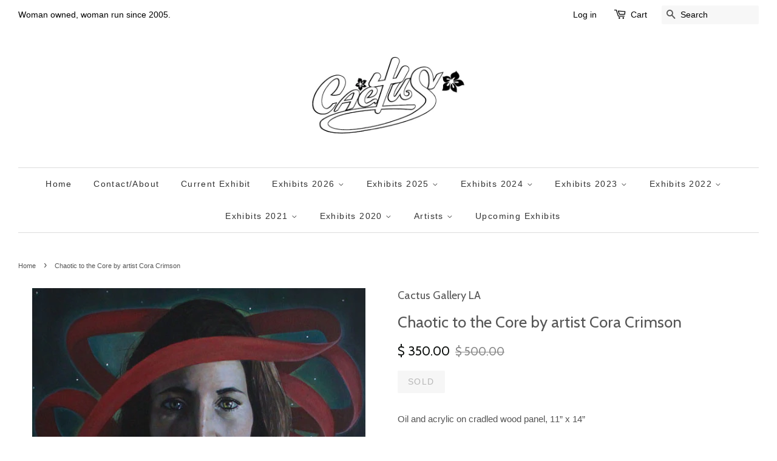

--- FILE ---
content_type: text/html; charset=utf-8
request_url: https://cactusgalleryla.com/products/chaotic-to-the-core-by-artist-cora-crimson
body_size: 23375
content:
<!doctype html>
<!--[if lt IE 7]><html class="no-js lt-ie9 lt-ie8 lt-ie7" lang="en"> <![endif]-->
<!--[if IE 7]><html class="no-js lt-ie9 lt-ie8" lang="en"> <![endif]-->
<!--[if IE 8]><html class="no-js lt-ie9" lang="en"> <![endif]-->
<!--[if IE 9 ]><html class="ie9 no-js"> <![endif]-->
<!--[if (gt IE 9)|!(IE)]><!--> <html class="no-js"> <!--<![endif]-->
<head>

  <script type="application/vnd.locksmith+json" data-locksmith>{"version":"v254","locked":false,"initialized":true,"scope":"product","access_granted":true,"access_denied":false,"requires_customer":false,"manual_lock":false,"remote_lock":false,"has_timeout":false,"remote_rendered":null,"hide_resource":false,"hide_links_to_resource":false,"transparent":true,"locks":{"all":[],"opened":[]},"keys":[],"keys_signature":"bcb914bf75e1e2b089e9fe40d7085c720088f2d0d42e3c346c4bdcb0261110b0","state":{"template":"product","theme":65507075,"product":"chaotic-to-the-core-by-artist-cora-crimson","collection":"beastly-beings-at-cactus-gallery","page":null,"blog":null,"article":null,"app":null},"now":1768803058,"path":"\/collections\/beastly-beings-at-cactus-gallery\/products\/chaotic-to-the-core-by-artist-cora-crimson","locale_root_url":"\/","canonical_url":"https:\/\/cactusgalleryla.com\/products\/chaotic-to-the-core-by-artist-cora-crimson","customer_id":null,"customer_id_signature":"bcb914bf75e1e2b089e9fe40d7085c720088f2d0d42e3c346c4bdcb0261110b0","cart":null}</script><script data-locksmith>!function(){undefined;!function(){var s=window.Locksmith={},e=document.querySelector('script[type="application/vnd.locksmith+json"]'),n=e&&e.innerHTML;if(s.state={},s.util={},s.loading=!1,n)try{s.state=JSON.parse(n)}catch(d){}if(document.addEventListener&&document.querySelector){var o,a,i,t=[76,79,67,75,83,77,73,84,72,49,49],c=function(){a=t.slice(0)},l="style",r=function(e){e&&27!==e.keyCode&&"click"!==e.type||(document.removeEventListener("keydown",r),document.removeEventListener("click",r),o&&document.body.removeChild(o),o=null)};c(),document.addEventListener("keyup",function(e){if(e.keyCode===a[0]){if(clearTimeout(i),a.shift(),0<a.length)return void(i=setTimeout(c,1e3));c(),r(),(o=document.createElement("div"))[l].width="50%",o[l].maxWidth="1000px",o[l].height="85%",o[l].border="1px rgba(0, 0, 0, 0.2) solid",o[l].background="rgba(255, 255, 255, 0.99)",o[l].borderRadius="4px",o[l].position="fixed",o[l].top="50%",o[l].left="50%",o[l].transform="translateY(-50%) translateX(-50%)",o[l].boxShadow="0 2px 5px rgba(0, 0, 0, 0.3), 0 0 100vh 100vw rgba(0, 0, 0, 0.5)",o[l].zIndex="2147483645";var t=document.createElement("textarea");t.value=JSON.stringify(JSON.parse(n),null,2),t[l].border="none",t[l].display="block",t[l].boxSizing="border-box",t[l].width="100%",t[l].height="100%",t[l].background="transparent",t[l].padding="22px",t[l].fontFamily="monospace",t[l].fontSize="14px",t[l].color="#333",t[l].resize="none",t[l].outline="none",t.readOnly=!0,o.appendChild(t),document.body.appendChild(o),t.addEventListener("click",function(e){e.stopImmediatePropagation()}),t.select(),document.addEventListener("keydown",r),document.addEventListener("click",r)}})}s.isEmbedded=-1!==window.location.search.indexOf("_ab=0&_fd=0&_sc=1"),s.path=s.state.path||window.location.pathname,s.basePath=s.state.locale_root_url.concat("/apps/locksmith").replace(/^\/\//,"/"),s.reloading=!1,s.util.console=window.console||{log:function(){},error:function(){}},s.util.makeUrl=function(e,t){var n,o=s.basePath+e,a=[],i=s.cache();for(n in i)a.push(n+"="+encodeURIComponent(i[n]));for(n in t)a.push(n+"="+encodeURIComponent(t[n]));return s.state.customer_id&&(a.push("customer_id="+encodeURIComponent(s.state.customer_id)),a.push("customer_id_signature="+encodeURIComponent(s.state.customer_id_signature))),o+=(-1===o.indexOf("?")?"?":"&")+a.join("&")},s._initializeCallbacks=[],s.on=function(e,t){if("initialize"!==e)throw'Locksmith.on() currently only supports the "initialize" event';s._initializeCallbacks.push(t)},s.initializeSession=function(e){if(!s.isEmbedded){var t=!1,n=!0,o=!0;(e=e||{}).silent&&(o=n=!(t=!0)),s.ping({silent:t,spinner:n,reload:o,callback:function(){s._initializeCallbacks.forEach(function(e){e()})}})}},s.cache=function(e){var t={};try{var n=function a(e){return(document.cookie.match("(^|; )"+e+"=([^;]*)")||0)[2]};t=JSON.parse(decodeURIComponent(n("locksmith-params")||"{}"))}catch(d){}if(e){for(var o in e)t[o]=e[o];document.cookie="locksmith-params=; expires=Thu, 01 Jan 1970 00:00:00 GMT; path=/",document.cookie="locksmith-params="+encodeURIComponent(JSON.stringify(t))+"; path=/"}return t},s.cache.cart=s.state.cart,s.cache.cartLastSaved=null,s.params=s.cache(),s.util.reload=function(){s.reloading=!0;try{window.location.href=window.location.href.replace(/#.*/,"")}catch(d){s.util.console.error("Preferred reload method failed",d),window.location.reload()}},s.cache.saveCart=function(e){if(!s.cache.cart||s.cache.cart===s.cache.cartLastSaved)return e?e():null;var t=s.cache.cartLastSaved;s.cache.cartLastSaved=s.cache.cart,fetch("/cart/update.js",{method:"POST",headers:{"Content-Type":"application/json",Accept:"application/json"},body:JSON.stringify({attributes:{locksmith:s.cache.cart}})}).then(function(e){if(!e.ok)throw new Error("Cart update failed: "+e.status);return e.json()}).then(function(){e&&e()})["catch"](function(e){if(s.cache.cartLastSaved=t,!s.reloading)throw e})},s.util.spinnerHTML='<style>body{background:#FFF}@keyframes spin{from{transform:rotate(0deg)}to{transform:rotate(360deg)}}#loading{display:flex;width:100%;height:50vh;color:#777;align-items:center;justify-content:center}#loading .spinner{display:block;animation:spin 600ms linear infinite;position:relative;width:50px;height:50px}#loading .spinner-ring{stroke:currentColor;stroke-dasharray:100%;stroke-width:2px;stroke-linecap:round;fill:none}</style><div id="loading"><div class="spinner"><svg width="100%" height="100%"><svg preserveAspectRatio="xMinYMin"><circle class="spinner-ring" cx="50%" cy="50%" r="45%"></circle></svg></svg></div></div>',s.util.clobberBody=function(e){document.body.innerHTML=e},s.util.clobberDocument=function(e){e.responseText&&(e=e.responseText),document.documentElement&&document.removeChild(document.documentElement);var t=document.open("text/html","replace");t.writeln(e),t.close(),setTimeout(function(){var e=t.querySelector("[autofocus]");e&&e.focus()},100)},s.util.serializeForm=function(e){if(e&&"FORM"===e.nodeName){var t,n,o={};for(t=e.elements.length-1;0<=t;t-=1)if(""!==e.elements[t].name)switch(e.elements[t].nodeName){case"INPUT":switch(e.elements[t].type){default:case"text":case"hidden":case"password":case"button":case"reset":case"submit":o[e.elements[t].name]=e.elements[t].value;break;case"checkbox":case"radio":e.elements[t].checked&&(o[e.elements[t].name]=e.elements[t].value);break;case"file":}break;case"TEXTAREA":o[e.elements[t].name]=e.elements[t].value;break;case"SELECT":switch(e.elements[t].type){case"select-one":o[e.elements[t].name]=e.elements[t].value;break;case"select-multiple":for(n=e.elements[t].options.length-1;0<=n;n-=1)e.elements[t].options[n].selected&&(o[e.elements[t].name]=e.elements[t].options[n].value)}break;case"BUTTON":switch(e.elements[t].type){case"reset":case"submit":case"button":o[e.elements[t].name]=e.elements[t].value}}return o}},s.util.on=function(e,i,s,t){t=t||document;var c="locksmith-"+e+i,n=function(e){var t=e.target,n=e.target.parentElement,o=t&&t.className&&(t.className.baseVal||t.className)||"",a=n&&n.className&&(n.className.baseVal||n.className)||"";("string"==typeof o&&-1!==o.split(/\s+/).indexOf(i)||"string"==typeof a&&-1!==a.split(/\s+/).indexOf(i))&&!e[c]&&(e[c]=!0,s(e))};t.attachEvent?t.attachEvent(e,n):t.addEventListener(e,n,!1)},s.util.enableActions=function(e){s.util.on("click","locksmith-action",function(e){e.preventDefault();var t=e.target;t.dataset.confirmWith&&!confirm(t.dataset.confirmWith)||(t.disabled=!0,t.innerText=t.dataset.disableWith,s.post("/action",t.dataset.locksmithParams,{spinner:!1,type:"text",success:function(e){(e=JSON.parse(e.responseText)).message&&alert(e.message),s.util.reload()}}))},e)},s.util.inject=function(e,t){var n=["data","locksmith","append"];if(-1!==t.indexOf(n.join("-"))){var o=document.createElement("div");o.innerHTML=t,e.appendChild(o)}else e.innerHTML=t;var a,i,s=e.querySelectorAll("script");for(i=0;i<s.length;++i){a=s[i];var c=document.createElement("script");if(a.type&&(c.type=a.type),a.src)c.src=a.src;else{var l=document.createTextNode(a.innerHTML);c.appendChild(l)}e.appendChild(c)}var r=e.querySelector("[autofocus]");r&&r.focus()},s.post=function(e,t,n){!1!==(n=n||{}).spinner&&s.util.clobberBody(s.util.spinnerHTML);var o={};n.container===document?(o.layout=1,n.success=function(e){s.util.clobberDocument(e)}):n.container&&(o.layout=0,n.success=function(e){var t=document.getElementById(n.container);s.util.inject(t,e),t.id===t.firstChild.id&&t.parentElement.replaceChild(t.firstChild,t)}),n.form_type&&(t.form_type=n.form_type),n.include_layout_classes!==undefined&&(t.include_layout_classes=n.include_layout_classes),n.lock_id!==undefined&&(t.lock_id=n.lock_id),s.loading=!0;var a=s.util.makeUrl(e,o),i="json"===n.type||"text"===n.type;fetch(a,{method:"POST",headers:{"Content-Type":"application/json",Accept:i?"application/json":"text/html"},body:JSON.stringify(t)}).then(function(e){if(!e.ok)throw new Error("Request failed: "+e.status);return e.text()}).then(function(e){var t=n.success||s.util.clobberDocument;t(i?{responseText:e}:e)})["catch"](function(e){if(!s.reloading)if("dashboard.weglot.com"!==window.location.host){if(!n.silent)throw alert("Something went wrong! Please refresh and try again."),e;console.error(e)}else console.error(e)})["finally"](function(){s.loading=!1})},s.postResource=function(e,t){e.path=s.path,e.search=window.location.search,e.state=s.state,e.passcode&&(e.passcode=e.passcode.trim()),e.email&&(e.email=e.email.trim()),e.state.cart=s.cache.cart,e.locksmith_json=s.jsonTag,e.locksmith_json_signature=s.jsonTagSignature,s.post("/resource",e,t)},s.ping=function(e){if(!s.isEmbedded){e=e||{};var t=function(){e.reload?s.util.reload():"function"==typeof e.callback&&e.callback()};s.post("/ping",{path:s.path,search:window.location.search,state:s.state},{spinner:!!e.spinner,silent:"undefined"==typeof e.silent||e.silent,type:"text",success:function(e){e&&e.responseText?((e=JSON.parse(e.responseText)).messages&&0<e.messages.length&&s.showMessages(e.messages),e.cart&&s.cache.cart!==e.cart?(s.cache.cart=e.cart,s.cache.saveCart(function(){t(),e.cart&&e.cart.match(/^.+:/)&&s.util.reload()})):t()):console.error("[Locksmith] Invalid result in ping callback:",e)}})}},s.timeoutMonitor=function(){var e=s.cache.cart;s.ping({callback:function(){e!==s.cache.cart||setTimeout(function(){s.timeoutMonitor()},6e4)}})},s.showMessages=function(e){var t=document.createElement("div");t.style.position="fixed",t.style.left=0,t.style.right=0,t.style.bottom="-50px",t.style.opacity=0,t.style.background="#191919",t.style.color="#ddd",t.style.transition="bottom 0.2s, opacity 0.2s",t.style.zIndex=999999,t.innerHTML="        <style>          .locksmith-ab .locksmith-b { display: none; }          .locksmith-ab.toggled .locksmith-b { display: flex; }          .locksmith-ab.toggled .locksmith-a { display: none; }          .locksmith-flex { display: flex; flex-wrap: wrap; justify-content: space-between; align-items: center; padding: 10px 20px; }          .locksmith-message + .locksmith-message { border-top: 1px #555 solid; }          .locksmith-message a { color: inherit; font-weight: bold; }          .locksmith-message a:hover { color: inherit; opacity: 0.8; }          a.locksmith-ab-toggle { font-weight: inherit; text-decoration: underline; }          .locksmith-text { flex-grow: 1; }          .locksmith-cta { flex-grow: 0; text-align: right; }          .locksmith-cta button { transform: scale(0.8); transform-origin: left; }          .locksmith-cta > * { display: block; }          .locksmith-cta > * + * { margin-top: 10px; }          .locksmith-message a.locksmith-close { flex-grow: 0; text-decoration: none; margin-left: 15px; font-size: 30px; font-family: monospace; display: block; padding: 2px 10px; }                    @media screen and (max-width: 600px) {            .locksmith-wide-only { display: none !important; }            .locksmith-flex { padding: 0 15px; }            .locksmith-flex > * { margin-top: 5px; margin-bottom: 5px; }            .locksmith-cta { text-align: left; }          }                    @media screen and (min-width: 601px) {            .locksmith-narrow-only { display: none !important; }          }        </style>      "+e.map(function(e){return'<div class="locksmith-message">'+e+"</div>"}).join(""),document.body.appendChild(t),document.body.style.position="relative",document.body.parentElement.style.paddingBottom=t.offsetHeight+"px",setTimeout(function(){t.style.bottom=0,t.style.opacity=1},50),s.util.on("click","locksmith-ab-toggle",function(e){e.preventDefault();for(var t=e.target.parentElement;-1===t.className.split(" ").indexOf("locksmith-ab");)t=t.parentElement;-1!==t.className.split(" ").indexOf("toggled")?t.className=t.className.replace("toggled",""):t.className=t.className+" toggled"}),s.util.enableActions(t)}}()}();</script>
      <script data-locksmith>Locksmith.cache.cart=null</script>

  <script data-locksmith>Locksmith.jsonTag="{\"version\":\"v254\",\"locked\":false,\"initialized\":true,\"scope\":\"product\",\"access_granted\":true,\"access_denied\":false,\"requires_customer\":false,\"manual_lock\":false,\"remote_lock\":false,\"has_timeout\":false,\"remote_rendered\":null,\"hide_resource\":false,\"hide_links_to_resource\":false,\"transparent\":true,\"locks\":{\"all\":[],\"opened\":[]},\"keys\":[],\"keys_signature\":\"bcb914bf75e1e2b089e9fe40d7085c720088f2d0d42e3c346c4bdcb0261110b0\",\"state\":{\"template\":\"product\",\"theme\":65507075,\"product\":\"chaotic-to-the-core-by-artist-cora-crimson\",\"collection\":\"beastly-beings-at-cactus-gallery\",\"page\":null,\"blog\":null,\"article\":null,\"app\":null},\"now\":1768803058,\"path\":\"\\\/collections\\\/beastly-beings-at-cactus-gallery\\\/products\\\/chaotic-to-the-core-by-artist-cora-crimson\",\"locale_root_url\":\"\\\/\",\"canonical_url\":\"https:\\\/\\\/cactusgalleryla.com\\\/products\\\/chaotic-to-the-core-by-artist-cora-crimson\",\"customer_id\":null,\"customer_id_signature\":\"bcb914bf75e1e2b089e9fe40d7085c720088f2d0d42e3c346c4bdcb0261110b0\",\"cart\":null}";Locksmith.jsonTagSignature="e35b7199021159101701507ae2dcfd2f926a59d06e3b6ccb6c0ab40101d59634"</script>
  <!-- Basic page needs ================================================== -->
  <meta charset="utf-8">
  <meta http-equiv="X-UA-Compatible" content="IE=edge,chrome=1">

  

  <!-- Title and description ================================================== -->
  <title>
  Chaotic to the Core by artist Cora Crimson &ndash; Cactus Gallery LA
  </title>

  
<meta name="description" content="Oil and acrylic on cradled wood panel, 11” x 14” This piece has to do with the balance and sometimes symbiotic relationship between the appearance of external beauty or calm, and the internal chaos at the core of the human animal. As animals ourselves, we are full of contradictions and this fuels how we present ourselv">


  <!-- Social meta ================================================== -->
  

<meta property="og:type" content="product">
<meta property="og:title" content="Chaotic to the Core by artist Cora Crimson">
<meta property="og:url" content="https://cactusgalleryla.com/products/chaotic-to-the-core-by-artist-cora-crimson">
  
<meta property="og:image" content="http://cactusgalleryla.com/cdn/shop/products/CoraCrimson_ChaoticToTheCore_OilAndAcryliconWoodPanel_11x14__500_grande.jpg?v=1460616541">
<meta property="og:image:secure_url" content="https://cactusgalleryla.com/cdn/shop/products/CoraCrimson_ChaoticToTheCore_OilAndAcryliconWoodPanel_11x14__500_grande.jpg?v=1460616541">

<meta property="og:price:amount" content="350.00">
<meta property="og:price:currency" content="USD">


<meta property="og:description" content="Oil and acrylic on cradled wood panel, 11” x 14” This piece has to do with the balance and sometimes symbiotic relationship between the appearance of external beauty or calm, and the internal chaos at the core of the human animal. As animals ourselves, we are full of contradictions and this fuels how we present ourselv">

<meta property="og:site_name" content="Cactus Gallery LA">



<meta name="twitter:card" content="summary">




<meta name="twitter:title" content="Chaotic to the Core by artist Cora Crimson">
<meta name="twitter:description" content="Oil and acrylic on cradled wood panel, 11” x 14” This piece has to do with the balance and sometimes symbiotic relationship between the appearance of external beauty or calm, and the internal chaos at the core of the human animal. As animals ourselves, we are full of contradictions and">
<meta name="twitter:image" content="https://cactusgalleryla.com/cdn/shop/products/CoraCrimson_ChaoticToTheCore_OilAndAcryliconWoodPanel_11x14__500_medium.jpg?v=1460616541">
<meta name="twitter:image:width" content="240">
<meta name="twitter:image:height" content="240">



  <!-- Helpers ================================================== -->
  <link rel="canonical" href="https://cactusgalleryla.com/products/chaotic-to-the-core-by-artist-cora-crimson">
  <meta name="viewport" content="width=device-width,initial-scale=1">
  <meta name="theme-color" content="#0c0f0d">

  <!-- CSS ================================================== -->
  <link href="//cactusgalleryla.com/cdn/shop/t/2/assets/timber.scss.css?v=32632479772446749671698901092" rel="stylesheet" type="text/css" media="all" />
  <link href="//cactusgalleryla.com/cdn/shop/t/2/assets/theme.scss.css?v=65313121463950650151698901092" rel="stylesheet" type="text/css" media="all" />

  

  
    
    
    <link href="//fonts.googleapis.com/css?family=Cabin:400" rel="stylesheet" type="text/css" media="all" />
  




  <!-- Header hook for plugins ================================================== -->
  <script>window.performance && window.performance.mark && window.performance.mark('shopify.content_for_header.start');</script><meta name="facebook-domain-verification" content="5k5o42qm6h9ldy3rks8rrrkfsy7nro">
<meta id="shopify-digital-wallet" name="shopify-digital-wallet" content="/10066854/digital_wallets/dialog">
<meta name="shopify-checkout-api-token" content="5f13f78d45f087414ab36800d89531b9">
<meta id="in-context-paypal-metadata" data-shop-id="10066854" data-venmo-supported="false" data-environment="production" data-locale="en_US" data-paypal-v4="true" data-currency="USD">
<link rel="alternate" type="application/json+oembed" href="https://cactusgalleryla.com/products/chaotic-to-the-core-by-artist-cora-crimson.oembed">
<script async="async" src="/checkouts/internal/preloads.js?locale=en-US"></script>
<link rel="preconnect" href="https://shop.app" crossorigin="anonymous">
<script async="async" src="https://shop.app/checkouts/internal/preloads.js?locale=en-US&shop_id=10066854" crossorigin="anonymous"></script>
<script id="apple-pay-shop-capabilities" type="application/json">{"shopId":10066854,"countryCode":"US","currencyCode":"USD","merchantCapabilities":["supports3DS"],"merchantId":"gid:\/\/shopify\/Shop\/10066854","merchantName":"Cactus Gallery LA","requiredBillingContactFields":["postalAddress","email"],"requiredShippingContactFields":["postalAddress","email"],"shippingType":"shipping","supportedNetworks":["visa","masterCard","amex","discover","elo","jcb"],"total":{"type":"pending","label":"Cactus Gallery LA","amount":"1.00"},"shopifyPaymentsEnabled":true,"supportsSubscriptions":true}</script>
<script id="shopify-features" type="application/json">{"accessToken":"5f13f78d45f087414ab36800d89531b9","betas":["rich-media-storefront-analytics"],"domain":"cactusgalleryla.com","predictiveSearch":true,"shopId":10066854,"locale":"en"}</script>
<script>var Shopify = Shopify || {};
Shopify.shop = "cactusgalleryla.myshopify.com";
Shopify.locale = "en";
Shopify.currency = {"active":"USD","rate":"1.0"};
Shopify.country = "US";
Shopify.theme = {"name":"Minimal","id":65507075,"schema_name":null,"schema_version":null,"theme_store_id":380,"role":"main"};
Shopify.theme.handle = "null";
Shopify.theme.style = {"id":null,"handle":null};
Shopify.cdnHost = "cactusgalleryla.com/cdn";
Shopify.routes = Shopify.routes || {};
Shopify.routes.root = "/";</script>
<script type="module">!function(o){(o.Shopify=o.Shopify||{}).modules=!0}(window);</script>
<script>!function(o){function n(){var o=[];function n(){o.push(Array.prototype.slice.apply(arguments))}return n.q=o,n}var t=o.Shopify=o.Shopify||{};t.loadFeatures=n(),t.autoloadFeatures=n()}(window);</script>
<script>
  window.ShopifyPay = window.ShopifyPay || {};
  window.ShopifyPay.apiHost = "shop.app\/pay";
  window.ShopifyPay.redirectState = null;
</script>
<script id="shop-js-analytics" type="application/json">{"pageType":"product"}</script>
<script defer="defer" async type="module" src="//cactusgalleryla.com/cdn/shopifycloud/shop-js/modules/v2/client.init-shop-cart-sync_C5BV16lS.en.esm.js"></script>
<script defer="defer" async type="module" src="//cactusgalleryla.com/cdn/shopifycloud/shop-js/modules/v2/chunk.common_CygWptCX.esm.js"></script>
<script type="module">
  await import("//cactusgalleryla.com/cdn/shopifycloud/shop-js/modules/v2/client.init-shop-cart-sync_C5BV16lS.en.esm.js");
await import("//cactusgalleryla.com/cdn/shopifycloud/shop-js/modules/v2/chunk.common_CygWptCX.esm.js");

  window.Shopify.SignInWithShop?.initShopCartSync?.({"fedCMEnabled":true,"windoidEnabled":true});

</script>
<script>
  window.Shopify = window.Shopify || {};
  if (!window.Shopify.featureAssets) window.Shopify.featureAssets = {};
  window.Shopify.featureAssets['shop-js'] = {"shop-cart-sync":["modules/v2/client.shop-cart-sync_ZFArdW7E.en.esm.js","modules/v2/chunk.common_CygWptCX.esm.js"],"init-fed-cm":["modules/v2/client.init-fed-cm_CmiC4vf6.en.esm.js","modules/v2/chunk.common_CygWptCX.esm.js"],"shop-button":["modules/v2/client.shop-button_tlx5R9nI.en.esm.js","modules/v2/chunk.common_CygWptCX.esm.js"],"shop-cash-offers":["modules/v2/client.shop-cash-offers_DOA2yAJr.en.esm.js","modules/v2/chunk.common_CygWptCX.esm.js","modules/v2/chunk.modal_D71HUcav.esm.js"],"init-windoid":["modules/v2/client.init-windoid_sURxWdc1.en.esm.js","modules/v2/chunk.common_CygWptCX.esm.js"],"shop-toast-manager":["modules/v2/client.shop-toast-manager_ClPi3nE9.en.esm.js","modules/v2/chunk.common_CygWptCX.esm.js"],"init-shop-email-lookup-coordinator":["modules/v2/client.init-shop-email-lookup-coordinator_B8hsDcYM.en.esm.js","modules/v2/chunk.common_CygWptCX.esm.js"],"init-shop-cart-sync":["modules/v2/client.init-shop-cart-sync_C5BV16lS.en.esm.js","modules/v2/chunk.common_CygWptCX.esm.js"],"avatar":["modules/v2/client.avatar_BTnouDA3.en.esm.js"],"pay-button":["modules/v2/client.pay-button_FdsNuTd3.en.esm.js","modules/v2/chunk.common_CygWptCX.esm.js"],"init-customer-accounts":["modules/v2/client.init-customer-accounts_DxDtT_ad.en.esm.js","modules/v2/client.shop-login-button_C5VAVYt1.en.esm.js","modules/v2/chunk.common_CygWptCX.esm.js","modules/v2/chunk.modal_D71HUcav.esm.js"],"init-shop-for-new-customer-accounts":["modules/v2/client.init-shop-for-new-customer-accounts_ChsxoAhi.en.esm.js","modules/v2/client.shop-login-button_C5VAVYt1.en.esm.js","modules/v2/chunk.common_CygWptCX.esm.js","modules/v2/chunk.modal_D71HUcav.esm.js"],"shop-login-button":["modules/v2/client.shop-login-button_C5VAVYt1.en.esm.js","modules/v2/chunk.common_CygWptCX.esm.js","modules/v2/chunk.modal_D71HUcav.esm.js"],"init-customer-accounts-sign-up":["modules/v2/client.init-customer-accounts-sign-up_CPSyQ0Tj.en.esm.js","modules/v2/client.shop-login-button_C5VAVYt1.en.esm.js","modules/v2/chunk.common_CygWptCX.esm.js","modules/v2/chunk.modal_D71HUcav.esm.js"],"shop-follow-button":["modules/v2/client.shop-follow-button_Cva4Ekp9.en.esm.js","modules/v2/chunk.common_CygWptCX.esm.js","modules/v2/chunk.modal_D71HUcav.esm.js"],"checkout-modal":["modules/v2/client.checkout-modal_BPM8l0SH.en.esm.js","modules/v2/chunk.common_CygWptCX.esm.js","modules/v2/chunk.modal_D71HUcav.esm.js"],"lead-capture":["modules/v2/client.lead-capture_Bi8yE_yS.en.esm.js","modules/v2/chunk.common_CygWptCX.esm.js","modules/v2/chunk.modal_D71HUcav.esm.js"],"shop-login":["modules/v2/client.shop-login_D6lNrXab.en.esm.js","modules/v2/chunk.common_CygWptCX.esm.js","modules/v2/chunk.modal_D71HUcav.esm.js"],"payment-terms":["modules/v2/client.payment-terms_CZxnsJam.en.esm.js","modules/v2/chunk.common_CygWptCX.esm.js","modules/v2/chunk.modal_D71HUcav.esm.js"]};
</script>
<script id="__st">var __st={"a":10066854,"offset":-28800,"reqid":"5370daf0-f734-4b8a-9c2d-2db79938a3e6-1768803057","pageurl":"cactusgalleryla.com\/products\/chaotic-to-the-core-by-artist-cora-crimson","u":"ac02815bfa1d","p":"product","rtyp":"product","rid":5930937158};</script>
<script>window.ShopifyPaypalV4VisibilityTracking = true;</script>
<script id="captcha-bootstrap">!function(){'use strict';const t='contact',e='account',n='new_comment',o=[[t,t],['blogs',n],['comments',n],[t,'customer']],c=[[e,'customer_login'],[e,'guest_login'],[e,'recover_customer_password'],[e,'create_customer']],r=t=>t.map((([t,e])=>`form[action*='/${t}']:not([data-nocaptcha='true']) input[name='form_type'][value='${e}']`)).join(','),a=t=>()=>t?[...document.querySelectorAll(t)].map((t=>t.form)):[];function s(){const t=[...o],e=r(t);return a(e)}const i='password',u='form_key',d=['recaptcha-v3-token','g-recaptcha-response','h-captcha-response',i],f=()=>{try{return window.sessionStorage}catch{return}},m='__shopify_v',_=t=>t.elements[u];function p(t,e,n=!1){try{const o=window.sessionStorage,c=JSON.parse(o.getItem(e)),{data:r}=function(t){const{data:e,action:n}=t;return t[m]||n?{data:e,action:n}:{data:t,action:n}}(c);for(const[e,n]of Object.entries(r))t.elements[e]&&(t.elements[e].value=n);n&&o.removeItem(e)}catch(o){console.error('form repopulation failed',{error:o})}}const l='form_type',E='cptcha';function T(t){t.dataset[E]=!0}const w=window,h=w.document,L='Shopify',v='ce_forms',y='captcha';let A=!1;((t,e)=>{const n=(g='f06e6c50-85a8-45c8-87d0-21a2b65856fe',I='https://cdn.shopify.com/shopifycloud/storefront-forms-hcaptcha/ce_storefront_forms_captcha_hcaptcha.v1.5.2.iife.js',D={infoText:'Protected by hCaptcha',privacyText:'Privacy',termsText:'Terms'},(t,e,n)=>{const o=w[L][v],c=o.bindForm;if(c)return c(t,g,e,D).then(n);var r;o.q.push([[t,g,e,D],n]),r=I,A||(h.body.append(Object.assign(h.createElement('script'),{id:'captcha-provider',async:!0,src:r})),A=!0)});var g,I,D;w[L]=w[L]||{},w[L][v]=w[L][v]||{},w[L][v].q=[],w[L][y]=w[L][y]||{},w[L][y].protect=function(t,e){n(t,void 0,e),T(t)},Object.freeze(w[L][y]),function(t,e,n,w,h,L){const[v,y,A,g]=function(t,e,n){const i=e?o:[],u=t?c:[],d=[...i,...u],f=r(d),m=r(i),_=r(d.filter((([t,e])=>n.includes(e))));return[a(f),a(m),a(_),s()]}(w,h,L),I=t=>{const e=t.target;return e instanceof HTMLFormElement?e:e&&e.form},D=t=>v().includes(t);t.addEventListener('submit',(t=>{const e=I(t);if(!e)return;const n=D(e)&&!e.dataset.hcaptchaBound&&!e.dataset.recaptchaBound,o=_(e),c=g().includes(e)&&(!o||!o.value);(n||c)&&t.preventDefault(),c&&!n&&(function(t){try{if(!f())return;!function(t){const e=f();if(!e)return;const n=_(t);if(!n)return;const o=n.value;o&&e.removeItem(o)}(t);const e=Array.from(Array(32),(()=>Math.random().toString(36)[2])).join('');!function(t,e){_(t)||t.append(Object.assign(document.createElement('input'),{type:'hidden',name:u})),t.elements[u].value=e}(t,e),function(t,e){const n=f();if(!n)return;const o=[...t.querySelectorAll(`input[type='${i}']`)].map((({name:t})=>t)),c=[...d,...o],r={};for(const[a,s]of new FormData(t).entries())c.includes(a)||(r[a]=s);n.setItem(e,JSON.stringify({[m]:1,action:t.action,data:r}))}(t,e)}catch(e){console.error('failed to persist form',e)}}(e),e.submit())}));const S=(t,e)=>{t&&!t.dataset[E]&&(n(t,e.some((e=>e===t))),T(t))};for(const o of['focusin','change'])t.addEventListener(o,(t=>{const e=I(t);D(e)&&S(e,y())}));const B=e.get('form_key'),M=e.get(l),P=B&&M;t.addEventListener('DOMContentLoaded',(()=>{const t=y();if(P)for(const e of t)e.elements[l].value===M&&p(e,B);[...new Set([...A(),...v().filter((t=>'true'===t.dataset.shopifyCaptcha))])].forEach((e=>S(e,t)))}))}(h,new URLSearchParams(w.location.search),n,t,e,['guest_login'])})(!0,!0)}();</script>
<script integrity="sha256-4kQ18oKyAcykRKYeNunJcIwy7WH5gtpwJnB7kiuLZ1E=" data-source-attribution="shopify.loadfeatures" defer="defer" src="//cactusgalleryla.com/cdn/shopifycloud/storefront/assets/storefront/load_feature-a0a9edcb.js" crossorigin="anonymous"></script>
<script crossorigin="anonymous" defer="defer" src="//cactusgalleryla.com/cdn/shopifycloud/storefront/assets/shopify_pay/storefront-65b4c6d7.js?v=20250812"></script>
<script data-source-attribution="shopify.dynamic_checkout.dynamic.init">var Shopify=Shopify||{};Shopify.PaymentButton=Shopify.PaymentButton||{isStorefrontPortableWallets:!0,init:function(){window.Shopify.PaymentButton.init=function(){};var t=document.createElement("script");t.src="https://cactusgalleryla.com/cdn/shopifycloud/portable-wallets/latest/portable-wallets.en.js",t.type="module",document.head.appendChild(t)}};
</script>
<script data-source-attribution="shopify.dynamic_checkout.buyer_consent">
  function portableWalletsHideBuyerConsent(e){var t=document.getElementById("shopify-buyer-consent"),n=document.getElementById("shopify-subscription-policy-button");t&&n&&(t.classList.add("hidden"),t.setAttribute("aria-hidden","true"),n.removeEventListener("click",e))}function portableWalletsShowBuyerConsent(e){var t=document.getElementById("shopify-buyer-consent"),n=document.getElementById("shopify-subscription-policy-button");t&&n&&(t.classList.remove("hidden"),t.removeAttribute("aria-hidden"),n.addEventListener("click",e))}window.Shopify?.PaymentButton&&(window.Shopify.PaymentButton.hideBuyerConsent=portableWalletsHideBuyerConsent,window.Shopify.PaymentButton.showBuyerConsent=portableWalletsShowBuyerConsent);
</script>
<script data-source-attribution="shopify.dynamic_checkout.cart.bootstrap">document.addEventListener("DOMContentLoaded",(function(){function t(){return document.querySelector("shopify-accelerated-checkout-cart, shopify-accelerated-checkout")}if(t())Shopify.PaymentButton.init();else{new MutationObserver((function(e,n){t()&&(Shopify.PaymentButton.init(),n.disconnect())})).observe(document.body,{childList:!0,subtree:!0})}}));
</script>
<link id="shopify-accelerated-checkout-styles" rel="stylesheet" media="screen" href="https://cactusgalleryla.com/cdn/shopifycloud/portable-wallets/latest/accelerated-checkout-backwards-compat.css" crossorigin="anonymous">
<style id="shopify-accelerated-checkout-cart">
        #shopify-buyer-consent {
  margin-top: 1em;
  display: inline-block;
  width: 100%;
}

#shopify-buyer-consent.hidden {
  display: none;
}

#shopify-subscription-policy-button {
  background: none;
  border: none;
  padding: 0;
  text-decoration: underline;
  font-size: inherit;
  cursor: pointer;
}

#shopify-subscription-policy-button::before {
  box-shadow: none;
}

      </style>

<script>window.performance && window.performance.mark && window.performance.mark('shopify.content_for_header.end');</script>

  

<!--[if lt IE 9]>
<script src="//cdnjs.cloudflare.com/ajax/libs/html5shiv/3.7.2/html5shiv.min.js" type="text/javascript"></script>
<script src="//cactusgalleryla.com/cdn/shop/t/2/assets/respond.min.js?v=52248677837542619231443399651" type="text/javascript"></script>
<link href="//cactusgalleryla.com/cdn/shop/t/2/assets/respond-proxy.html" id="respond-proxy" rel="respond-proxy" />
<link href="//cactusgalleryla.com/search?q=e935d8ab7a6251649383116910dd90d2" id="respond-redirect" rel="respond-redirect" />
<script src="//cactusgalleryla.com/search?q=e935d8ab7a6251649383116910dd90d2" type="text/javascript"></script>
<![endif]-->


  <script src="//ajax.googleapis.com/ajax/libs/jquery/1.11.0/jquery.min.js" type="text/javascript"></script>
  <script src="//cactusgalleryla.com/cdn/shop/t/2/assets/modernizr.min.js?v=26620055551102246001443399651" type="text/javascript"></script>

  
  

<!-- BEGIN app block: shopify://apps/blockify-fraud-filter/blocks/app_embed/2e3e0ba5-0e70-447a-9ec5-3bf76b5ef12e --> 
 
 
    <script>
        window.blockifyShopIdentifier = "cactusgalleryla.myshopify.com";
        window.ipBlockerMetafields = "{\"showOverlayByPass\":true,\"disableSpyExtensions\":false,\"blockUnknownBots\":false,\"activeApp\":true,\"blockByMetafield\":false,\"visitorAnalytic\":true,\"showWatermark\":true}";
        window.blockifyRules = null;
        window.ipblockerBlockTemplate = "{\"customCss\":\"#blockify---container{--bg-blockify: #fff;position:relative}#blockify---container::after{content:'';position:absolute;inset:0;background-repeat:no-repeat !important;background-size:cover !important;background:var(--bg-blockify);z-index:0}#blockify---container #blockify---container__inner{display:flex;flex-direction:column;align-items:center;position:relative;z-index:1}#blockify---container #blockify---container__inner #blockify-block-content{display:flex;flex-direction:column;align-items:center;text-align:center}#blockify---container #blockify---container__inner #blockify-block-content #blockify-block-superTitle{display:none !important}#blockify---container #blockify---container__inner #blockify-block-content #blockify-block-title{font-size:313%;font-weight:bold;margin-top:1em}@media only screen and (min-width: 768px) and (max-width: 1199px){#blockify---container #blockify---container__inner #blockify-block-content #blockify-block-title{font-size:188%}}@media only screen and (max-width: 767px){#blockify---container #blockify---container__inner #blockify-block-content #blockify-block-title{font-size:107%}}#blockify---container #blockify---container__inner #blockify-block-content #blockify-block-description{font-size:125%;margin:1.5em;line-height:1.5}@media only screen and (min-width: 768px) and (max-width: 1199px){#blockify---container #blockify---container__inner #blockify-block-content #blockify-block-description{font-size:88%}}@media only screen and (max-width: 767px){#blockify---container #blockify---container__inner #blockify-block-content #blockify-block-description{font-size:107%}}#blockify---container #blockify---container__inner #blockify-block-content #blockify-block-description #blockify-block-text-blink{display:none !important}#blockify---container #blockify---container__inner #blockify-logo-block-image{position:relative;width:400px;height:auto;max-height:300px}@media only screen and (max-width: 767px){#blockify---container #blockify---container__inner #blockify-logo-block-image{width:200px}}#blockify---container #blockify---container__inner #blockify-logo-block-image::before{content:'';display:block;padding-bottom:56.2%}#blockify---container #blockify---container__inner #blockify-logo-block-image img{position:absolute;top:0;left:0;width:100%;height:100%;object-fit:contain}\\n\",\"logoImage\":{\"active\":true,\"value\":\"https:\/\/fraud.blockifyapp.com\/s\/api\/public\/assets\/default-thumbnail.png\",\"altText\":\"Red octagonal stop sign with a black hand symbol in the center, indicating a warning or prohibition\"},\"superTitle\":{\"active\":false,\"text\":\"403\",\"color\":\"#899df1\"},\"title\":{\"active\":true,\"text\":\"Access Denied\",\"color\":\"#000\"},\"description\":{\"active\":true,\"text\":\"The site owner may have set restrictions that prevent you from accessing the site. Please contact the site owner for access.\",\"color\":\"#000\"},\"background\":{\"active\":true,\"value\":\"#fff\",\"type\":\"1\",\"colorFrom\":null,\"colorTo\":null}}";

        
            window.blockifyProductCollections = [219821446];
        
    </script>
<link href="https://cdn.shopify.com/extensions/019bc61e-5a2c-71e1-9b16-ae80802f2aca/blockify-shopify-287/assets/blockify-embed.min.js" as="script" type="text/javascript" rel="preload"><link href="https://cdn.shopify.com/extensions/019bc61e-5a2c-71e1-9b16-ae80802f2aca/blockify-shopify-287/assets/prevent-bypass-script.min.js" as="script" type="text/javascript" rel="preload">
<script type="text/javascript">
    window.blockifyBaseUrl = 'https://fraud.blockifyapp.com/s/api';
    window.blockifyPublicUrl = 'https://fraud.blockifyapp.com/s/api/public';
    window.bucketUrl = 'https://storage.synctrack.io/megamind-fraud';
    window.storefrontApiUrl  = 'https://fraud.blockifyapp.com/p/api';
</script>
<script type="text/javascript">
  window.blockifyChecking = true;
</script>
<script id="blockifyScriptByPass" type="text/javascript" src=https://cdn.shopify.com/extensions/019bc61e-5a2c-71e1-9b16-ae80802f2aca/blockify-shopify-287/assets/prevent-bypass-script.min.js async></script>
<script id="blockifyScriptTag" type="text/javascript" src=https://cdn.shopify.com/extensions/019bc61e-5a2c-71e1-9b16-ae80802f2aca/blockify-shopify-287/assets/blockify-embed.min.js async></script>


<!-- END app block --><link href="https://monorail-edge.shopifysvc.com" rel="dns-prefetch">
<script>(function(){if ("sendBeacon" in navigator && "performance" in window) {try {var session_token_from_headers = performance.getEntriesByType('navigation')[0].serverTiming.find(x => x.name == '_s').description;} catch {var session_token_from_headers = undefined;}var session_cookie_matches = document.cookie.match(/_shopify_s=([^;]*)/);var session_token_from_cookie = session_cookie_matches && session_cookie_matches.length === 2 ? session_cookie_matches[1] : "";var session_token = session_token_from_headers || session_token_from_cookie || "";function handle_abandonment_event(e) {var entries = performance.getEntries().filter(function(entry) {return /monorail-edge.shopifysvc.com/.test(entry.name);});if (!window.abandonment_tracked && entries.length === 0) {window.abandonment_tracked = true;var currentMs = Date.now();var navigation_start = performance.timing.navigationStart;var payload = {shop_id: 10066854,url: window.location.href,navigation_start,duration: currentMs - navigation_start,session_token,page_type: "product"};window.navigator.sendBeacon("https://monorail-edge.shopifysvc.com/v1/produce", JSON.stringify({schema_id: "online_store_buyer_site_abandonment/1.1",payload: payload,metadata: {event_created_at_ms: currentMs,event_sent_at_ms: currentMs}}));}}window.addEventListener('pagehide', handle_abandonment_event);}}());</script>
<script id="web-pixels-manager-setup">(function e(e,d,r,n,o){if(void 0===o&&(o={}),!Boolean(null===(a=null===(i=window.Shopify)||void 0===i?void 0:i.analytics)||void 0===a?void 0:a.replayQueue)){var i,a;window.Shopify=window.Shopify||{};var t=window.Shopify;t.analytics=t.analytics||{};var s=t.analytics;s.replayQueue=[],s.publish=function(e,d,r){return s.replayQueue.push([e,d,r]),!0};try{self.performance.mark("wpm:start")}catch(e){}var l=function(){var e={modern:/Edge?\/(1{2}[4-9]|1[2-9]\d|[2-9]\d{2}|\d{4,})\.\d+(\.\d+|)|Firefox\/(1{2}[4-9]|1[2-9]\d|[2-9]\d{2}|\d{4,})\.\d+(\.\d+|)|Chrom(ium|e)\/(9{2}|\d{3,})\.\d+(\.\d+|)|(Maci|X1{2}).+ Version\/(15\.\d+|(1[6-9]|[2-9]\d|\d{3,})\.\d+)([,.]\d+|)( \(\w+\)|)( Mobile\/\w+|) Safari\/|Chrome.+OPR\/(9{2}|\d{3,})\.\d+\.\d+|(CPU[ +]OS|iPhone[ +]OS|CPU[ +]iPhone|CPU IPhone OS|CPU iPad OS)[ +]+(15[._]\d+|(1[6-9]|[2-9]\d|\d{3,})[._]\d+)([._]\d+|)|Android:?[ /-](13[3-9]|1[4-9]\d|[2-9]\d{2}|\d{4,})(\.\d+|)(\.\d+|)|Android.+Firefox\/(13[5-9]|1[4-9]\d|[2-9]\d{2}|\d{4,})\.\d+(\.\d+|)|Android.+Chrom(ium|e)\/(13[3-9]|1[4-9]\d|[2-9]\d{2}|\d{4,})\.\d+(\.\d+|)|SamsungBrowser\/([2-9]\d|\d{3,})\.\d+/,legacy:/Edge?\/(1[6-9]|[2-9]\d|\d{3,})\.\d+(\.\d+|)|Firefox\/(5[4-9]|[6-9]\d|\d{3,})\.\d+(\.\d+|)|Chrom(ium|e)\/(5[1-9]|[6-9]\d|\d{3,})\.\d+(\.\d+|)([\d.]+$|.*Safari\/(?![\d.]+ Edge\/[\d.]+$))|(Maci|X1{2}).+ Version\/(10\.\d+|(1[1-9]|[2-9]\d|\d{3,})\.\d+)([,.]\d+|)( \(\w+\)|)( Mobile\/\w+|) Safari\/|Chrome.+OPR\/(3[89]|[4-9]\d|\d{3,})\.\d+\.\d+|(CPU[ +]OS|iPhone[ +]OS|CPU[ +]iPhone|CPU IPhone OS|CPU iPad OS)[ +]+(10[._]\d+|(1[1-9]|[2-9]\d|\d{3,})[._]\d+)([._]\d+|)|Android:?[ /-](13[3-9]|1[4-9]\d|[2-9]\d{2}|\d{4,})(\.\d+|)(\.\d+|)|Mobile Safari.+OPR\/([89]\d|\d{3,})\.\d+\.\d+|Android.+Firefox\/(13[5-9]|1[4-9]\d|[2-9]\d{2}|\d{4,})\.\d+(\.\d+|)|Android.+Chrom(ium|e)\/(13[3-9]|1[4-9]\d|[2-9]\d{2}|\d{4,})\.\d+(\.\d+|)|Android.+(UC? ?Browser|UCWEB|U3)[ /]?(15\.([5-9]|\d{2,})|(1[6-9]|[2-9]\d|\d{3,})\.\d+)\.\d+|SamsungBrowser\/(5\.\d+|([6-9]|\d{2,})\.\d+)|Android.+MQ{2}Browser\/(14(\.(9|\d{2,})|)|(1[5-9]|[2-9]\d|\d{3,})(\.\d+|))(\.\d+|)|K[Aa][Ii]OS\/(3\.\d+|([4-9]|\d{2,})\.\d+)(\.\d+|)/},d=e.modern,r=e.legacy,n=navigator.userAgent;return n.match(d)?"modern":n.match(r)?"legacy":"unknown"}(),u="modern"===l?"modern":"legacy",c=(null!=n?n:{modern:"",legacy:""})[u],f=function(e){return[e.baseUrl,"/wpm","/b",e.hashVersion,"modern"===e.buildTarget?"m":"l",".js"].join("")}({baseUrl:d,hashVersion:r,buildTarget:u}),m=function(e){var d=e.version,r=e.bundleTarget,n=e.surface,o=e.pageUrl,i=e.monorailEndpoint;return{emit:function(e){var a=e.status,t=e.errorMsg,s=(new Date).getTime(),l=JSON.stringify({metadata:{event_sent_at_ms:s},events:[{schema_id:"web_pixels_manager_load/3.1",payload:{version:d,bundle_target:r,page_url:o,status:a,surface:n,error_msg:t},metadata:{event_created_at_ms:s}}]});if(!i)return console&&console.warn&&console.warn("[Web Pixels Manager] No Monorail endpoint provided, skipping logging."),!1;try{return self.navigator.sendBeacon.bind(self.navigator)(i,l)}catch(e){}var u=new XMLHttpRequest;try{return u.open("POST",i,!0),u.setRequestHeader("Content-Type","text/plain"),u.send(l),!0}catch(e){return console&&console.warn&&console.warn("[Web Pixels Manager] Got an unhandled error while logging to Monorail."),!1}}}}({version:r,bundleTarget:l,surface:e.surface,pageUrl:self.location.href,monorailEndpoint:e.monorailEndpoint});try{o.browserTarget=l,function(e){var d=e.src,r=e.async,n=void 0===r||r,o=e.onload,i=e.onerror,a=e.sri,t=e.scriptDataAttributes,s=void 0===t?{}:t,l=document.createElement("script"),u=document.querySelector("head"),c=document.querySelector("body");if(l.async=n,l.src=d,a&&(l.integrity=a,l.crossOrigin="anonymous"),s)for(var f in s)if(Object.prototype.hasOwnProperty.call(s,f))try{l.dataset[f]=s[f]}catch(e){}if(o&&l.addEventListener("load",o),i&&l.addEventListener("error",i),u)u.appendChild(l);else{if(!c)throw new Error("Did not find a head or body element to append the script");c.appendChild(l)}}({src:f,async:!0,onload:function(){if(!function(){var e,d;return Boolean(null===(d=null===(e=window.Shopify)||void 0===e?void 0:e.analytics)||void 0===d?void 0:d.initialized)}()){var d=window.webPixelsManager.init(e)||void 0;if(d){var r=window.Shopify.analytics;r.replayQueue.forEach((function(e){var r=e[0],n=e[1],o=e[2];d.publishCustomEvent(r,n,o)})),r.replayQueue=[],r.publish=d.publishCustomEvent,r.visitor=d.visitor,r.initialized=!0}}},onerror:function(){return m.emit({status:"failed",errorMsg:"".concat(f," has failed to load")})},sri:function(e){var d=/^sha384-[A-Za-z0-9+/=]+$/;return"string"==typeof e&&d.test(e)}(c)?c:"",scriptDataAttributes:o}),m.emit({status:"loading"})}catch(e){m.emit({status:"failed",errorMsg:(null==e?void 0:e.message)||"Unknown error"})}}})({shopId: 10066854,storefrontBaseUrl: "https://cactusgalleryla.com",extensionsBaseUrl: "https://extensions.shopifycdn.com/cdn/shopifycloud/web-pixels-manager",monorailEndpoint: "https://monorail-edge.shopifysvc.com/unstable/produce_batch",surface: "storefront-renderer",enabledBetaFlags: ["2dca8a86"],webPixelsConfigList: [{"id":"shopify-app-pixel","configuration":"{}","eventPayloadVersion":"v1","runtimeContext":"STRICT","scriptVersion":"0450","apiClientId":"shopify-pixel","type":"APP","privacyPurposes":["ANALYTICS","MARKETING"]},{"id":"shopify-custom-pixel","eventPayloadVersion":"v1","runtimeContext":"LAX","scriptVersion":"0450","apiClientId":"shopify-pixel","type":"CUSTOM","privacyPurposes":["ANALYTICS","MARKETING"]}],isMerchantRequest: false,initData: {"shop":{"name":"Cactus Gallery LA","paymentSettings":{"currencyCode":"USD"},"myshopifyDomain":"cactusgalleryla.myshopify.com","countryCode":"US","storefrontUrl":"https:\/\/cactusgalleryla.com"},"customer":null,"cart":null,"checkout":null,"productVariants":[{"price":{"amount":350.0,"currencyCode":"USD"},"product":{"title":"Chaotic to the Core by artist Cora Crimson","vendor":"Cactus Gallery LA","id":"5930937158","untranslatedTitle":"Chaotic to the Core by artist Cora Crimson","url":"\/products\/chaotic-to-the-core-by-artist-cora-crimson","type":"mixed media"},"id":"18754722886","image":{"src":"\/\/cactusgalleryla.com\/cdn\/shop\/products\/CoraCrimson_ChaoticToTheCore_OilAndAcryliconWoodPanel_11x14__500.jpg?v=1460616541"},"sku":"","title":"Default Title","untranslatedTitle":"Default Title"}],"purchasingCompany":null},},"https://cactusgalleryla.com/cdn","fcfee988w5aeb613cpc8e4bc33m6693e112",{"modern":"","legacy":""},{"shopId":"10066854","storefrontBaseUrl":"https:\/\/cactusgalleryla.com","extensionBaseUrl":"https:\/\/extensions.shopifycdn.com\/cdn\/shopifycloud\/web-pixels-manager","surface":"storefront-renderer","enabledBetaFlags":"[\"2dca8a86\"]","isMerchantRequest":"false","hashVersion":"fcfee988w5aeb613cpc8e4bc33m6693e112","publish":"custom","events":"[[\"page_viewed\",{}],[\"product_viewed\",{\"productVariant\":{\"price\":{\"amount\":350.0,\"currencyCode\":\"USD\"},\"product\":{\"title\":\"Chaotic to the Core by artist Cora Crimson\",\"vendor\":\"Cactus Gallery LA\",\"id\":\"5930937158\",\"untranslatedTitle\":\"Chaotic to the Core by artist Cora Crimson\",\"url\":\"\/products\/chaotic-to-the-core-by-artist-cora-crimson\",\"type\":\"mixed media\"},\"id\":\"18754722886\",\"image\":{\"src\":\"\/\/cactusgalleryla.com\/cdn\/shop\/products\/CoraCrimson_ChaoticToTheCore_OilAndAcryliconWoodPanel_11x14__500.jpg?v=1460616541\"},\"sku\":\"\",\"title\":\"Default Title\",\"untranslatedTitle\":\"Default Title\"}}]]"});</script><script>
  window.ShopifyAnalytics = window.ShopifyAnalytics || {};
  window.ShopifyAnalytics.meta = window.ShopifyAnalytics.meta || {};
  window.ShopifyAnalytics.meta.currency = 'USD';
  var meta = {"product":{"id":5930937158,"gid":"gid:\/\/shopify\/Product\/5930937158","vendor":"Cactus Gallery LA","type":"mixed media","handle":"chaotic-to-the-core-by-artist-cora-crimson","variants":[{"id":18754722886,"price":35000,"name":"Chaotic to the Core by artist Cora Crimson","public_title":null,"sku":""}],"remote":false},"page":{"pageType":"product","resourceType":"product","resourceId":5930937158,"requestId":"5370daf0-f734-4b8a-9c2d-2db79938a3e6-1768803057"}};
  for (var attr in meta) {
    window.ShopifyAnalytics.meta[attr] = meta[attr];
  }
</script>
<script class="analytics">
  (function () {
    var customDocumentWrite = function(content) {
      var jquery = null;

      if (window.jQuery) {
        jquery = window.jQuery;
      } else if (window.Checkout && window.Checkout.$) {
        jquery = window.Checkout.$;
      }

      if (jquery) {
        jquery('body').append(content);
      }
    };

    var hasLoggedConversion = function(token) {
      if (token) {
        return document.cookie.indexOf('loggedConversion=' + token) !== -1;
      }
      return false;
    }

    var setCookieIfConversion = function(token) {
      if (token) {
        var twoMonthsFromNow = new Date(Date.now());
        twoMonthsFromNow.setMonth(twoMonthsFromNow.getMonth() + 2);

        document.cookie = 'loggedConversion=' + token + '; expires=' + twoMonthsFromNow;
      }
    }

    var trekkie = window.ShopifyAnalytics.lib = window.trekkie = window.trekkie || [];
    if (trekkie.integrations) {
      return;
    }
    trekkie.methods = [
      'identify',
      'page',
      'ready',
      'track',
      'trackForm',
      'trackLink'
    ];
    trekkie.factory = function(method) {
      return function() {
        var args = Array.prototype.slice.call(arguments);
        args.unshift(method);
        trekkie.push(args);
        return trekkie;
      };
    };
    for (var i = 0; i < trekkie.methods.length; i++) {
      var key = trekkie.methods[i];
      trekkie[key] = trekkie.factory(key);
    }
    trekkie.load = function(config) {
      trekkie.config = config || {};
      trekkie.config.initialDocumentCookie = document.cookie;
      var first = document.getElementsByTagName('script')[0];
      var script = document.createElement('script');
      script.type = 'text/javascript';
      script.onerror = function(e) {
        var scriptFallback = document.createElement('script');
        scriptFallback.type = 'text/javascript';
        scriptFallback.onerror = function(error) {
                var Monorail = {
      produce: function produce(monorailDomain, schemaId, payload) {
        var currentMs = new Date().getTime();
        var event = {
          schema_id: schemaId,
          payload: payload,
          metadata: {
            event_created_at_ms: currentMs,
            event_sent_at_ms: currentMs
          }
        };
        return Monorail.sendRequest("https://" + monorailDomain + "/v1/produce", JSON.stringify(event));
      },
      sendRequest: function sendRequest(endpointUrl, payload) {
        // Try the sendBeacon API
        if (window && window.navigator && typeof window.navigator.sendBeacon === 'function' && typeof window.Blob === 'function' && !Monorail.isIos12()) {
          var blobData = new window.Blob([payload], {
            type: 'text/plain'
          });

          if (window.navigator.sendBeacon(endpointUrl, blobData)) {
            return true;
          } // sendBeacon was not successful

        } // XHR beacon

        var xhr = new XMLHttpRequest();

        try {
          xhr.open('POST', endpointUrl);
          xhr.setRequestHeader('Content-Type', 'text/plain');
          xhr.send(payload);
        } catch (e) {
          console.log(e);
        }

        return false;
      },
      isIos12: function isIos12() {
        return window.navigator.userAgent.lastIndexOf('iPhone; CPU iPhone OS 12_') !== -1 || window.navigator.userAgent.lastIndexOf('iPad; CPU OS 12_') !== -1;
      }
    };
    Monorail.produce('monorail-edge.shopifysvc.com',
      'trekkie_storefront_load_errors/1.1',
      {shop_id: 10066854,
      theme_id: 65507075,
      app_name: "storefront",
      context_url: window.location.href,
      source_url: "//cactusgalleryla.com/cdn/s/trekkie.storefront.cd680fe47e6c39ca5d5df5f0a32d569bc48c0f27.min.js"});

        };
        scriptFallback.async = true;
        scriptFallback.src = '//cactusgalleryla.com/cdn/s/trekkie.storefront.cd680fe47e6c39ca5d5df5f0a32d569bc48c0f27.min.js';
        first.parentNode.insertBefore(scriptFallback, first);
      };
      script.async = true;
      script.src = '//cactusgalleryla.com/cdn/s/trekkie.storefront.cd680fe47e6c39ca5d5df5f0a32d569bc48c0f27.min.js';
      first.parentNode.insertBefore(script, first);
    };
    trekkie.load(
      {"Trekkie":{"appName":"storefront","development":false,"defaultAttributes":{"shopId":10066854,"isMerchantRequest":null,"themeId":65507075,"themeCityHash":"12149208030751011502","contentLanguage":"en","currency":"USD","eventMetadataId":"734276dc-01d2-40b7-8fe3-6e96baba40f0"},"isServerSideCookieWritingEnabled":true,"monorailRegion":"shop_domain","enabledBetaFlags":["65f19447"]},"Session Attribution":{},"S2S":{"facebookCapiEnabled":false,"source":"trekkie-storefront-renderer","apiClientId":580111}}
    );

    var loaded = false;
    trekkie.ready(function() {
      if (loaded) return;
      loaded = true;

      window.ShopifyAnalytics.lib = window.trekkie;

      var originalDocumentWrite = document.write;
      document.write = customDocumentWrite;
      try { window.ShopifyAnalytics.merchantGoogleAnalytics.call(this); } catch(error) {};
      document.write = originalDocumentWrite;

      window.ShopifyAnalytics.lib.page(null,{"pageType":"product","resourceType":"product","resourceId":5930937158,"requestId":"5370daf0-f734-4b8a-9c2d-2db79938a3e6-1768803057","shopifyEmitted":true});

      var match = window.location.pathname.match(/checkouts\/(.+)\/(thank_you|post_purchase)/)
      var token = match? match[1]: undefined;
      if (!hasLoggedConversion(token)) {
        setCookieIfConversion(token);
        window.ShopifyAnalytics.lib.track("Viewed Product",{"currency":"USD","variantId":18754722886,"productId":5930937158,"productGid":"gid:\/\/shopify\/Product\/5930937158","name":"Chaotic to the Core by artist Cora Crimson","price":"350.00","sku":"","brand":"Cactus Gallery LA","variant":null,"category":"mixed media","nonInteraction":true,"remote":false},undefined,undefined,{"shopifyEmitted":true});
      window.ShopifyAnalytics.lib.track("monorail:\/\/trekkie_storefront_viewed_product\/1.1",{"currency":"USD","variantId":18754722886,"productId":5930937158,"productGid":"gid:\/\/shopify\/Product\/5930937158","name":"Chaotic to the Core by artist Cora Crimson","price":"350.00","sku":"","brand":"Cactus Gallery LA","variant":null,"category":"mixed media","nonInteraction":true,"remote":false,"referer":"https:\/\/cactusgalleryla.com\/products\/chaotic-to-the-core-by-artist-cora-crimson"});
      }
    });


        var eventsListenerScript = document.createElement('script');
        eventsListenerScript.async = true;
        eventsListenerScript.src = "//cactusgalleryla.com/cdn/shopifycloud/storefront/assets/shop_events_listener-3da45d37.js";
        document.getElementsByTagName('head')[0].appendChild(eventsListenerScript);

})();</script>
<script
  defer
  src="https://cactusgalleryla.com/cdn/shopifycloud/perf-kit/shopify-perf-kit-3.0.4.min.js"
  data-application="storefront-renderer"
  data-shop-id="10066854"
  data-render-region="gcp-us-central1"
  data-page-type="product"
  data-theme-instance-id="65507075"
  data-theme-name=""
  data-theme-version=""
  data-monorail-region="shop_domain"
  data-resource-timing-sampling-rate="10"
  data-shs="true"
  data-shs-beacon="true"
  data-shs-export-with-fetch="true"
  data-shs-logs-sample-rate="1"
  data-shs-beacon-endpoint="https://cactusgalleryla.com/api/collect"
></script>
</head>

<body id="chaotic-to-the-core-by-artist-cora-crimson" class="template-product" >

  <div class="header-bar">
  <div class="wrapper medium-down--hide">
    <div class="post-large--display-table">

      <div class="header-bar__left post-large--display-table-cell">

        

        

        
          <div class="header-bar__module header-bar__message">
            Woman owned, woman run since 2005.
          </div>
        

      </div>

      <div class="header-bar__right post-large--display-table-cell">

        
          <ul class="header-bar__module header-bar__module--list">
            
              <li>
                <a href="/account/login" id="customer_login_link">Log in</a>
              </li>
            
          </ul>
        

        <div class="header-bar__module">
          <span class="header-bar__sep" aria-hidden="true"></span>
          <a href="/cart" class="cart-page-link">
            <span class="icon icon-cart header-bar__cart-icon" aria-hidden="true"></span>
          </a>
        </div>

        <div class="header-bar__module">
          <a href="/cart" class="cart-page-link">
            Cart
            <span class="cart-count header-bar__cart-count hidden-count">0</span>
          </a>
        </div>

        
          
            <div class="header-bar__module header-bar__search">
              


  <form action="/search" method="get" class="header-bar__search-form clearfix" role="search">
    
    <button type="submit" class="btn icon-fallback-text header-bar__search-submit">
      <span class="icon icon-search" aria-hidden="true"></span>
      <span class="fallback-text">Search</span>
    </button>
    <input type="search" name="q" value="" aria-label="Search" class="header-bar__search-input" placeholder="Search">
  </form>


            </div>
          
        

      </div>
    </div>
  </div>
  <div class="wrapper post-large--hide">
    <button type="button" class="mobile-nav-trigger" id="MobileNavTrigger">
      <span class="icon icon-hamburger" aria-hidden="true"></span>
      Menu
    </button>
    <a href="/cart" class="cart-page-link mobile-cart-page-link">
      <span class="icon icon-cart header-bar__cart-icon" aria-hidden="true"></span>
      Cart <span class="cart-count hidden-count">0</span>
    </a>
  </div>
  <ul id="MobileNav" class="mobile-nav post-large--hide">
  
  
  
  <li class="mobile-nav__link" aria-haspopup="true">
    
      <a href="/" class="mobile-nav">
        Home
      </a>
    
  </li>
  
  
  <li class="mobile-nav__link" aria-haspopup="true">
    
      <a href="/pages/about-us" class="mobile-nav">
        Contact/About
      </a>
    
  </li>
  
  
  <li class="mobile-nav__link" aria-haspopup="true">
    
      <a href="/collections/the-treachery-of-sirens-and-the-sea" class="mobile-nav">
        Current Exhibit
      </a>
    
  </li>
  
  
  <li class="mobile-nav__link" aria-haspopup="true">
    
      <a href="/collections/the-treachery-of-sirens-and-the-sea" class="mobile-nav__sublist-trigger">
        Exhibits 2026
        <span class="icon-fallback-text mobile-nav__sublist-expand">
  <span class="icon icon-plus" aria-hidden="true"></span>
  <span class="fallback-text">+</span>
</span>
<span class="icon-fallback-text mobile-nav__sublist-contract">
  <span class="icon icon-minus" aria-hidden="true"></span>
  <span class="fallback-text">-</span>
</span>
      </a>
      <ul class="mobile-nav__sublist">  
        
          <li class="mobile-nav__sublist-link">
            <a href="/collections/love-not-war-2026">Love, Not War, 2026</a>
          </li>
        
          <li class="mobile-nav__sublist-link">
            <a href="/collections/plus-one-a-collab-show-2026">Plus One, A Collab Show, 2026</a>
          </li>
        
          <li class="mobile-nav__sublist-link">
            <a href="/collections/duality-2026">Duality, 2026</a>
          </li>
        
          <li class="mobile-nav__sublist-link">
            <a href="/collections/things-that-hold-things-inside-2026">The Keepers, 2026</a>
          </li>
        
          <li class="mobile-nav__sublist-link">
            <a href="/collections/eight-arms-to-hold-you-2025">Eight Arms to Hold You, 2026</a>
          </li>
        
          <li class="mobile-nav__sublist-link">
            <a href="/collections/original-art-50-and-under">Original art $50 and under</a>
          </li>
        
          <li class="mobile-nav__sublist-link">
            <a href="/collections/original-art-100-and-under">Original art $100 and under</a>
          </li>
        
          <li class="mobile-nav__sublist-link">
            <a href="/collections/art-dolls">Art Dolls and Sculptures</a>
          </li>
        
          <li class="mobile-nav__sublist-link">
            <a href="/collections/tweet-tweet">Tweet Tweet, Bird Themed Art</a>
          </li>
        
          <li class="mobile-nav__sublist-link">
            <a href="/collections/peace-collection-2023">KyD Artisan/Jewelry Collection</a>
          </li>
        
      </ul>
    
  </li>
  
  
  <li class="mobile-nav__link" aria-haspopup="true">
    
      <a href="#" class="mobile-nav__sublist-trigger">
        Exhibits 2025
        <span class="icon-fallback-text mobile-nav__sublist-expand">
  <span class="icon icon-plus" aria-hidden="true"></span>
  <span class="fallback-text">+</span>
</span>
<span class="icon-fallback-text mobile-nav__sublist-contract">
  <span class="icon icon-minus" aria-hidden="true"></span>
  <span class="fallback-text">-</span>
</span>
      </a>
      <ul class="mobile-nav__sublist">  
        
          <li class="mobile-nav__sublist-link">
            <a href="/collections/available-art-2025">Available art 2025</a>
          </li>
        
          <li class="mobile-nav__sublist-link">
            <a href="/collections/those-darn-cats">Those Darn Cats!, 2025</a>
          </li>
        
          <li class="mobile-nav__sublist-link">
            <a href="/collections/power-couples-2025">Power Couples, 2025</a>
          </li>
        
          <li class="mobile-nav__sublist-link">
            <a href="/collections/its-all-art">It’s All Art, 2025 </a>
          </li>
        
          <li class="mobile-nav__sublist-link">
            <a href="/collections/gran-diosa-2025">Los Misterios de la Gran Diosa, 2025</a>
          </li>
        
          <li class="mobile-nav__sublist-link">
            <a href="/collections/in-the-garden-2025">In the Garden of Blooms & Ballyhoo, 2025</a>
          </li>
        
          <li class="mobile-nav__sublist-link">
            <a href="/collections/loteria-xi-2025">Loteria XI, 2025</a>
          </li>
        
          <li class="mobile-nav__sublist-link">
            <a href="/collections/arboralia-a-silvan-song">Arboralia, 2025</a>
          </li>
        
          <li class="mobile-nav__sublist-link">
            <a href="/collections/lunar-sonata-2025">Lunar Sonata, 2025</a>
          </li>
        
          <li class="mobile-nav__sublist-link">
            <a href="/collections/tiny-treasures-xx-2025">Tiny Treasures XX, 2025</a>
          </li>
        
      </ul>
    
  </li>
  
  
  <li class="mobile-nav__link" aria-haspopup="true">
    
      <a href="/collections/hidden-gardens-2024" class="mobile-nav__sublist-trigger">
        Exhibits 2024
        <span class="icon-fallback-text mobile-nav__sublist-expand">
  <span class="icon icon-plus" aria-hidden="true"></span>
  <span class="fallback-text">+</span>
</span>
<span class="icon-fallback-text mobile-nav__sublist-contract">
  <span class="icon icon-minus" aria-hidden="true"></span>
  <span class="fallback-text">-</span>
</span>
      </a>
      <ul class="mobile-nav__sublist">  
        
          <li class="mobile-nav__sublist-link">
            <a href="/collections/available-2024-works">Available 2024 works</a>
          </li>
        
          <li class="mobile-nav__sublist-link">
            <a href="/collections/hidden-gardens-2024">Hidden Gardens, 2024</a>
          </li>
        
          <li class="mobile-nav__sublist-link">
            <a href="/collections/nine-lives-2024">Nine Lives, 2024</a>
          </li>
        
          <li class="mobile-nav__sublist-link">
            <a href="/collections/gravity-2024">Gravity, 2024</a>
          </li>
        
          <li class="mobile-nav__sublist-link">
            <a href="/collections/the-magicians-3">The Magicians III, 2024</a>
          </li>
        
          <li class="mobile-nav__sublist-link">
            <a href="/collections/loteria-x-2024">Loteria X, 2024</a>
          </li>
        
          <li class="mobile-nav__sublist-link">
            <a href="/collections/love-letters-from-ikaria-ii">Love Letters from Ikaria II, 2024</a>
          </li>
        
          <li class="mobile-nav__sublist-link">
            <a href="/collections/where-them-darlings-dwell-2024">Where Them Darlings Dwell, 2024</a>
          </li>
        
          <li class="mobile-nav__sublist-link">
            <a href="/collections/witches-mystics-and-alchemists-2024">Witches, Mystics, and Alchemists, 2024</a>
          </li>
        
          <li class="mobile-nav__sublist-link">
            <a href="/collections/tiny-treasures-xix-2024">Tiny Treasures XIX, 2024</a>
          </li>
        
      </ul>
    
  </li>
  
  
  <li class="mobile-nav__link" aria-haspopup="true">
    
      <a href="/collections/trios-2023" class="mobile-nav__sublist-trigger">
        Exhibits 2023
        <span class="icon-fallback-text mobile-nav__sublist-expand">
  <span class="icon icon-plus" aria-hidden="true"></span>
  <span class="fallback-text">+</span>
</span>
<span class="icon-fallback-text mobile-nav__sublist-contract">
  <span class="icon icon-minus" aria-hidden="true"></span>
  <span class="fallback-text">-</span>
</span>
      </a>
      <ul class="mobile-nav__sublist">  
        
          <li class="mobile-nav__sublist-link">
            <a href="/collections/available-art-from-2023-exhibits">Available 2023 works</a>
          </li>
        
          <li class="mobile-nav__sublist-link">
            <a href="/collections/trios-2023">Trios, 2023</a>
          </li>
        
          <li class="mobile-nav__sublist-link">
            <a href="/collections/lucid-dreams-2023">Lucid Dreams, 2023</a>
          </li>
        
          <li class="mobile-nav__sublist-link">
            <a href="/collections/bird-stories-2023">Bird Stories, 2023</a>
          </li>
        
          <li class="mobile-nav__sublist-link">
            <a href="/collections/what-were-made-of-2023">What We're Made Of, 2023</a>
          </li>
        
          <li class="mobile-nav__sublist-link">
            <a href="/collections/lights-on-2023">Lights On! 2023</a>
          </li>
        
          <li class="mobile-nav__sublist-link">
            <a href="/collections/loteria-ix-2023">Loteria IX, 2023</a>
          </li>
        
          <li class="mobile-nav__sublist-link">
            <a href="/collections/love-letters-from">Love Letters From..., 2023</a>
          </li>
        
          <li class="mobile-nav__sublist-link">
            <a href="/collections/familiar-2023">Familiar, 2023</a>
          </li>
        
          <li class="mobile-nav__sublist-link">
            <a href="/collections/los-dias-enmascarados-the-masked-days-2023">Los Dias Enmascarados (The Masked Days), 2023</a>
          </li>
        
          <li class="mobile-nav__sublist-link">
            <a href="/collections/tiny-treasures-xviii-2023">Tiny Treasures 2023</a>
          </li>
        
      </ul>
    
  </li>
  
  
  <li class="mobile-nav__link" aria-haspopup="true">
    
      <a href="/collections/mushroom-people-by-milla-istomina" class="mobile-nav__sublist-trigger">
        Exhibits 2022
        <span class="icon-fallback-text mobile-nav__sublist-expand">
  <span class="icon icon-plus" aria-hidden="true"></span>
  <span class="fallback-text">+</span>
</span>
<span class="icon-fallback-text mobile-nav__sublist-contract">
  <span class="icon icon-minus" aria-hidden="true"></span>
  <span class="fallback-text">-</span>
</span>
      </a>
      <ul class="mobile-nav__sublist">  
        
          <li class="mobile-nav__sublist-link">
            <a href="/collections/continuum-siderum-2022">Continuum Siderum, 2022</a>
          </li>
        
          <li class="mobile-nav__sublist-link">
            <a href="/collections/mushroom-people-by-milla-istomina">Mushroom People, 2022</a>
          </li>
        
          <li class="mobile-nav__sublist-link">
            <a href="/collections/california-love">California Love, 2022</a>
          </li>
        
          <li class="mobile-nav__sublist-link">
            <a href="/collections/delicatessen-2022">Delicatessen, 2022</a>
          </li>
        
          <li class="mobile-nav__sublist-link">
            <a href="/collections/middle-garden-2022">Middle Garden, 2022</a>
          </li>
        
          <li class="mobile-nav__sublist-link">
            <a href="/collections/the-walk-home-ii">The Walk Home II, 2022</a>
          </li>
        
          <li class="mobile-nav__sublist-link">
            <a href="/collections/guardiandes-de-la-baja-ii-2022">Los Guardianes de la Baja II, 2022</a>
          </li>
        
          <li class="mobile-nav__sublist-link">
            <a href="/collections/loteria-viii-2022">Loteria VIII, 2022</a>
          </li>
        
          <li class="mobile-nav__sublist-link">
            <a href="/collections/reflections-2022">Dollmakers VIII, 2022</a>
          </li>
        
          <li class="mobile-nav__sublist-link">
            <a href="/collections/fran-de-anda-sketches-2022">Fran De Anda Sketches, 2022</a>
          </li>
        
          <li class="mobile-nav__sublist-link">
            <a href="/collections/tiny-treasures-xvii-2022">Tiny Treasures XVII, 2022</a>
          </li>
        
      </ul>
    
  </li>
  
  
  <li class="mobile-nav__link" aria-haspopup="true">
    
      <a href="/collections/madame-moth" class="mobile-nav__sublist-trigger">
        Exhibits 2021
        <span class="icon-fallback-text mobile-nav__sublist-expand">
  <span class="icon icon-plus" aria-hidden="true"></span>
  <span class="fallback-text">+</span>
</span>
<span class="icon-fallback-text mobile-nav__sublist-contract">
  <span class="icon icon-minus" aria-hidden="true"></span>
  <span class="fallback-text">-</span>
</span>
      </a>
      <ul class="mobile-nav__sublist">  
        
          <li class="mobile-nav__sublist-link">
            <a href="/collections/madame-moth">Madame Moth, 2021</a>
          </li>
        
          <li class="mobile-nav__sublist-link">
            <a href="/collections/friendship">Friendship, 2021</a>
          </li>
        
          <li class="mobile-nav__sublist-link">
            <a href="/collections/a-sappy-birthday">A Sappy Birthday, 2021</a>
          </li>
        
          <li class="mobile-nav__sublist-link">
            <a href="/collections/signs-of-the-times">Signs of the Times, 2021</a>
          </li>
        
          <li class="mobile-nav__sublist-link">
            <a href="/collections/another-body">Another Body, 2021</a>
          </li>
        
          <li class="mobile-nav__sublist-link">
            <a href="/collections/matching-socks-pack">Matching Socks Pack, 2021</a>
          </li>
        
          <li class="mobile-nav__sublist-link">
            <a href="/collections/the-walk-home-2021">The Walk Home, 2021</a>
          </li>
        
          <li class="mobile-nav__sublist-link">
            <a href="/collections/los-guardianes-de-la-baja-2021">Los Guardianes de la Baja, 2021</a>
          </li>
        
          <li class="mobile-nav__sublist-link">
            <a href="/collections/the-magicians-ii-2021">The Magicians II, 2021</a>
          </li>
        
          <li class="mobile-nav__sublist-link">
            <a href="/collections/loteria-vii-2021">Loteria VII, 2021</a>
          </li>
        
          <li class="mobile-nav__sublist-link">
            <a href="/collections/all-them-witches-2021">All Them Witches, 2021</a>
          </li>
        
          <li class="mobile-nav__sublist-link">
            <a href="/collections/tiny-treasures-xvi-2021">Tiny Treasures, XVI, 2021</a>
          </li>
        
      </ul>
    
  </li>
  
  
  <li class="mobile-nav__link" aria-haspopup="true">
    
      <a href="/collections/birdbrains" class="mobile-nav__sublist-trigger">
        Exhibits 2020
        <span class="icon-fallback-text mobile-nav__sublist-expand">
  <span class="icon icon-plus" aria-hidden="true"></span>
  <span class="fallback-text">+</span>
</span>
<span class="icon-fallback-text mobile-nav__sublist-contract">
  <span class="icon icon-minus" aria-hidden="true"></span>
  <span class="fallback-text">-</span>
</span>
      </a>
      <ul class="mobile-nav__sublist">  
        
          <li class="mobile-nav__sublist-link">
            <a href="/collections/birdbrains">Birdbrains, 2020</a>
          </li>
        
          <li class="mobile-nav__sublist-link">
            <a href="/collections/do-you-like-me-now">Do You Like Me Now? 2020</a>
          </li>
        
          <li class="mobile-nav__sublist-link">
            <a href="/collections/the-unusual-child-2020">The Unusual Child, 2020</a>
          </li>
        
          <li class="mobile-nav__sublist-link">
            <a href="/collections/twilight-gods">Twilight Gods, Milka LoLo, 2020</a>
          </li>
        
          <li class="mobile-nav__sublist-link">
            <a href="/collections/the-magicians-2020">The Magicians, Fran De Anda, 2020</a>
          </li>
        
          <li class="mobile-nav__sublist-link">
            <a href="/collections/loteria-vi-2020">Loteria VI, 2020</a>
          </li>
        
          <li class="mobile-nav__sublist-link">
            <a href="/collections/dollmakers-vi-folktales">Dollmakers VII: Folktales, 2020</a>
          </li>
        
          <li class="mobile-nav__sublist-link">
            <a href="/collections/landscapes">Landscapes, 2020</a>
          </li>
        
          <li class="mobile-nav__sublist-link">
            <a href="/collections/tiny-treasures-xv-2020">Tiny Treasures XV, 2020</a>
          </li>
        
      </ul>
    
  </li>
  
  
  <li class="mobile-nav__link" aria-haspopup="true">
    
      <a href="/" class="mobile-nav__sublist-trigger">
        Artists
        <span class="icon-fallback-text mobile-nav__sublist-expand">
  <span class="icon icon-plus" aria-hidden="true"></span>
  <span class="fallback-text">+</span>
</span>
<span class="icon-fallback-text mobile-nav__sublist-contract">
  <span class="icon icon-minus" aria-hidden="true"></span>
  <span class="fallback-text">-</span>
</span>
      </a>
      <ul class="mobile-nav__sublist">  
        
          <li class="mobile-nav__sublist-link">
            <a href="/collections/donna-abbate-at-cactus-gallery">Donna Abbate </a>
          </li>
        
          <li class="mobile-nav__sublist-link">
            <a href="/collections/jaclyn-alderete">Jaclyn Alderete</a>
          </li>
        
          <li class="mobile-nav__sublist-link">
            <a href="/collections/anima-ex-manus-art-dolls-at-cactus-gallery">Anima ex Manus Art Dolls</a>
          </li>
        
          <li class="mobile-nav__sublist-link">
            <a href="/collections/ulla-anobile">Ulla Anobile</a>
          </li>
        
          <li class="mobile-nav__sublist-link">
            <a href="/collections/julie-b-at-cactus-gallery">Julie B</a>
          </li>
        
          <li class="mobile-nav__sublist-link">
            <a href="/collections/lea-barozzi-at-cactus-gallery">Lea Barozzi</a>
          </li>
        
          <li class="mobile-nav__sublist-link">
            <a href="/collections/denise-bledsoe-at-cactus-gallery">Denise Bledsoe</a>
          </li>
        
          <li class="mobile-nav__sublist-link">
            <a href="/collections/andrea-bogdan-at-cactus-gallery">Andrea Bogdan</a>
          </li>
        
          <li class="mobile-nav__sublist-link">
            <a href="/collections/lacey-bryant">Lacey Bryant</a>
          </li>
        
          <li class="mobile-nav__sublist-link">
            <a href="/collections/mark-cantrell-for-cactus-gallery">Mark Cantrell</a>
          </li>
        
          <li class="mobile-nav__sublist-link">
            <a href="/collections/joan-charles-at-cactus-gallery">Joan Charles</a>
          </li>
        
          <li class="mobile-nav__sublist-link">
            <a href="/collections/fran-de-anda-at-cactus-gallery">Fran De Anda</a>
          </li>
        
          <li class="mobile-nav__sublist-link">
            <a href="/collections/k2man-at-cactus-gallery">Katherine Dossman-Casallas (k2man)</a>
          </li>
        
          <li class="mobile-nav__sublist-link">
            <a href="/collections/bob-doucette-at-cactus-gallery">Bob Doucette</a>
          </li>
        
          <li class="mobile-nav__sublist-link">
            <a href="/collections/pamela-enriquez-courts">Pamela Enriquez-Courts</a>
          </li>
        
          <li class="mobile-nav__sublist-link">
            <a href="/collections/eden-folwell-for-cactus-gallery">Eden Folwell</a>
          </li>
        
          <li class="mobile-nav__sublist-link">
            <a href="/collections/rosie-garcia">Rosie Garcia</a>
          </li>
        
          <li class="mobile-nav__sublist-link">
            <a href="/collections/sophia-gasparian-at-cactus-gallery">Sophia Gasparian</a>
          </li>
        
          <li class="mobile-nav__sublist-link">
            <a href="/collections/diana-hartman-at-cactus-gallery">Diana Hartman</a>
          </li>
        
          <li class="mobile-nav__sublist-link">
            <a href="/collections/annette-hassell">Annette Hassell  </a>
          </li>
        
          <li class="mobile-nav__sublist-link">
            <a href="/collections/lori-herbst">Lori Herbst</a>
          </li>
        
          <li class="mobile-nav__sublist-link">
            <a href="/collections/veronica-jaeger-at-cactus-gallery">Veronica Jaeger</a>
          </li>
        
          <li class="mobile-nav__sublist-link">
            <a href="/collections/chloe-kono-at-cactus-gallery">Chloe Kono</a>
          </li>
        
          <li class="mobile-nav__sublist-link">
            <a href="/collections/nancy-cintron">Nancy Cintron Koutsouflakis</a>
          </li>
        
          <li class="mobile-nav__sublist-link">
            <a href="/collections/patricia-krebs">Patricia Krebs</a>
          </li>
        
          <li class="mobile-nav__sublist-link">
            <a href="/collections/mavis-leahy-at-cactus-gallery">Mavis Leahy</a>
          </li>
        
          <li class="mobile-nav__sublist-link">
            <a href="/collections/kahla-lewis-for-cactus-gallery">Kahla Lewis </a>
          </li>
        
          <li class="mobile-nav__sublist-link">
            <a href="/collections/milka-lolo">Milka LoLo</a>
          </li>
        
          <li class="mobile-nav__sublist-link">
            <a href="/collections/malathip-at-cactus-gallery">Malathip</a>
          </li>
        
          <li class="mobile-nav__sublist-link">
            <a href="/collections/miriam-martinez-for-cactus-gallery">Miriam Martínez</a>
          </li>
        
          <li class="mobile-nav__sublist-link">
            <a href="/collections/perro-y-arena-socrates-m-medina">Socrates M. Medina of Perro y Arena</a>
          </li>
        
          <li class="mobile-nav__sublist-link">
            <a href="/collections/samantha-jane-mullen-at-cactus-gallery">Samantha Jane Mullen </a>
          </li>
        
          <li class="mobile-nav__sublist-link">
            <a href="/collections/gioconda-pieracci-of-pupillae-art-dolls">Gioconda Pieracci of Pupillae Art Dolls </a>
          </li>
        
          <li class="mobile-nav__sublist-link">
            <a href="/collections/sarah-polzin-at-cactus-gallery">Sarah Polzin</a>
          </li>
        
          <li class="mobile-nav__sublist-link">
            <a href="/collections/olga-ponomarenko">Olga Ponomarenko</a>
          </li>
        
          <li class="mobile-nav__sublist-link">
            <a href="/collections/jen-raven">Jen Raven</a>
          </li>
        
          <li class="mobile-nav__sublist-link">
            <a href="/collections/ben-robertson">Ben Robertson</a>
          </li>
        
          <li class="mobile-nav__sublist-link">
            <a href="/collections/frau-sakra-at-cactus-gallery">Frau Sakra</a>
          </li>
        
          <li class="mobile-nav__sublist-link">
            <a href="/collections/valerie-savarie-at-cactus-gallery">Valerie Savarie</a>
          </li>
        
          <li class="mobile-nav__sublist-link">
            <a href="/collections/charlotte-sigurdson">Charlotte Sigurdson</a>
          </li>
        
          <li class="mobile-nav__sublist-link">
            <a href="/collections/carisa-swenson">Carisa Swenson</a>
          </li>
        
          <li class="mobile-nav__sublist-link">
            <a href="/collections/patrick-thai-at-cactus-gallery">Patrick Thai</a>
          </li>
        
          <li class="mobile-nav__sublist-link">
            <a href="/collections/kelly-thompson-at-cactus-gallery">Kelly Thompson</a>
          </li>
        
          <li class="mobile-nav__sublist-link">
            <a href="/collections/nora-thompson">Nora Thompson</a>
          </li>
        
          <li class="mobile-nav__sublist-link">
            <a href="/collections/disfairy">Ilaria Vestri of Disfairy</a>
          </li>
        
          <li class="mobile-nav__sublist-link">
            <a href="/collections/michelle-waters">Michelle Waters</a>
          </li>
        
          <li class="mobile-nav__sublist-link">
            <a href="/collections/holly-wood-at-cactus-gallery">Holly Wood</a>
          </li>
        
          <li class="mobile-nav__sublist-link">
            <a href="/collections/terri-woodward-at-cactus-gallery">Terri Woodward</a>
          </li>
        
          <li class="mobile-nav__sublist-link">
            <a href="/collections/gabriela-zapata">Gabriela Zapata</a>
          </li>
        
      </ul>
    
  </li>
  
  
  <li class="mobile-nav__link" aria-haspopup="true">
    
      <a href="/pages/upcoming-shows" class="mobile-nav">
        Upcoming Exhibits
      </a>
    
  </li>
  

  
    
      <li class="mobile-nav__link">
        <a href="/account/login" id="customer_login_link">Log in</a>
      </li>
      
        <li class="mobile-nav__link">
          <a href="/account/register" id="customer_register_link">Create account</a>
        </li>
      
    
  
  
  <li class="mobile-nav__link">
    
      <div class="header-bar__module header-bar__search">
        


  <form action="/search" method="get" class="header-bar__search-form clearfix" role="search">
    
    <button type="submit" class="btn icon-fallback-text header-bar__search-submit">
      <span class="icon icon-search" aria-hidden="true"></span>
      <span class="fallback-text">Search</span>
    </button>
    <input type="search" name="q" value="" aria-label="Search" class="header-bar__search-input" placeholder="Search">
  </form>


      </div>
    
  </li>
  
</ul>

</div>


  <header class="site-header" role="banner">
    <div class="wrapper">

      

      <div class="grid--full">
        <div class="grid__item">
          
            <div class="h1 site-header__logo" itemscope itemtype="http://schema.org/Organization">
          
            
              <a href="/" itemprop="url">
                <img src="//cactusgalleryla.com/cdn/shop/t/2/assets/logo.png?v=51268081868405473861443767520" alt="Cactus Gallery LA" itemprop="logo">
              </a>
            
          
            </div>
          
          
            <p class="header-message post-large--hide">
              <small>Woman owned, woman run since 2005.</small>
            </p>
          
        </div>
      </div>
      <div class="grid--full medium-down--hide">
        <div class="grid__item">
          
<ul class="site-nav" id="AccessibleNav">
  
    
    
    
      <li >
        <a href="/" class="site-nav__link">Home</a>
      </li>
    
  
    
    
    
      <li >
        <a href="/pages/about-us" class="site-nav__link">Contact/About</a>
      </li>
    
  
    
    
    
      <li >
        <a href="/collections/the-treachery-of-sirens-and-the-sea" class="site-nav__link">Current Exhibit</a>
      </li>
    
  
    
    
    
      <li class="site-nav--has-dropdown" aria-haspopup="true">
        <a href="/collections/the-treachery-of-sirens-and-the-sea" class="site-nav__link">
          Exhibits 2026
          <span class="icon-fallback-text">
            <span class="icon icon-arrow-down" aria-hidden="true"></span>
          </span>
        </a>
        <ul class="site-nav__dropdown">
          
            <li>
              <a href="/collections/love-not-war-2026" class="site-nav__link">Love, Not War, 2026</a>
            </li>
          
            <li>
              <a href="/collections/plus-one-a-collab-show-2026" class="site-nav__link">Plus One, A Collab Show, 2026</a>
            </li>
          
            <li>
              <a href="/collections/duality-2026" class="site-nav__link">Duality, 2026</a>
            </li>
          
            <li>
              <a href="/collections/things-that-hold-things-inside-2026" class="site-nav__link">The Keepers, 2026</a>
            </li>
          
            <li>
              <a href="/collections/eight-arms-to-hold-you-2025" class="site-nav__link">Eight Arms to Hold You, 2026</a>
            </li>
          
            <li>
              <a href="/collections/original-art-50-and-under" class="site-nav__link">Original art $50 and under</a>
            </li>
          
            <li>
              <a href="/collections/original-art-100-and-under" class="site-nav__link">Original art $100 and under</a>
            </li>
          
            <li>
              <a href="/collections/art-dolls" class="site-nav__link">Art Dolls and Sculptures</a>
            </li>
          
            <li>
              <a href="/collections/tweet-tweet" class="site-nav__link">Tweet Tweet, Bird Themed Art</a>
            </li>
          
            <li>
              <a href="/collections/peace-collection-2023" class="site-nav__link">KyD Artisan/Jewelry Collection</a>
            </li>
          
        </ul>
      </li>
    
  
    
    
    
      <li class="site-nav--has-dropdown" aria-haspopup="true">
        <a href="#" class="site-nav__link">
          Exhibits 2025
          <span class="icon-fallback-text">
            <span class="icon icon-arrow-down" aria-hidden="true"></span>
          </span>
        </a>
        <ul class="site-nav__dropdown">
          
            <li>
              <a href="/collections/available-art-2025" class="site-nav__link">Available art 2025</a>
            </li>
          
            <li>
              <a href="/collections/those-darn-cats" class="site-nav__link">Those Darn Cats!, 2025</a>
            </li>
          
            <li>
              <a href="/collections/power-couples-2025" class="site-nav__link">Power Couples, 2025</a>
            </li>
          
            <li>
              <a href="/collections/its-all-art" class="site-nav__link">It’s All Art, 2025 </a>
            </li>
          
            <li>
              <a href="/collections/gran-diosa-2025" class="site-nav__link">Los Misterios de la Gran Diosa, 2025</a>
            </li>
          
            <li>
              <a href="/collections/in-the-garden-2025" class="site-nav__link">In the Garden of Blooms &amp; Ballyhoo, 2025</a>
            </li>
          
            <li>
              <a href="/collections/loteria-xi-2025" class="site-nav__link">Loteria XI, 2025</a>
            </li>
          
            <li>
              <a href="/collections/arboralia-a-silvan-song" class="site-nav__link">Arboralia, 2025</a>
            </li>
          
            <li>
              <a href="/collections/lunar-sonata-2025" class="site-nav__link">Lunar Sonata, 2025</a>
            </li>
          
            <li>
              <a href="/collections/tiny-treasures-xx-2025" class="site-nav__link">Tiny Treasures XX, 2025</a>
            </li>
          
        </ul>
      </li>
    
  
    
    
    
      <li class="site-nav--has-dropdown" aria-haspopup="true">
        <a href="/collections/hidden-gardens-2024" class="site-nav__link">
          Exhibits 2024
          <span class="icon-fallback-text">
            <span class="icon icon-arrow-down" aria-hidden="true"></span>
          </span>
        </a>
        <ul class="site-nav__dropdown">
          
            <li>
              <a href="/collections/available-2024-works" class="site-nav__link">Available 2024 works</a>
            </li>
          
            <li>
              <a href="/collections/hidden-gardens-2024" class="site-nav__link">Hidden Gardens, 2024</a>
            </li>
          
            <li>
              <a href="/collections/nine-lives-2024" class="site-nav__link">Nine Lives, 2024</a>
            </li>
          
            <li>
              <a href="/collections/gravity-2024" class="site-nav__link">Gravity, 2024</a>
            </li>
          
            <li>
              <a href="/collections/the-magicians-3" class="site-nav__link">The Magicians III, 2024</a>
            </li>
          
            <li>
              <a href="/collections/loteria-x-2024" class="site-nav__link">Loteria X, 2024</a>
            </li>
          
            <li>
              <a href="/collections/love-letters-from-ikaria-ii" class="site-nav__link">Love Letters from Ikaria II, 2024</a>
            </li>
          
            <li>
              <a href="/collections/where-them-darlings-dwell-2024" class="site-nav__link">Where Them Darlings Dwell, 2024</a>
            </li>
          
            <li>
              <a href="/collections/witches-mystics-and-alchemists-2024" class="site-nav__link">Witches, Mystics, and Alchemists, 2024</a>
            </li>
          
            <li>
              <a href="/collections/tiny-treasures-xix-2024" class="site-nav__link">Tiny Treasures XIX, 2024</a>
            </li>
          
        </ul>
      </li>
    
  
    
    
    
      <li class="site-nav--has-dropdown" aria-haspopup="true">
        <a href="/collections/trios-2023" class="site-nav__link">
          Exhibits 2023
          <span class="icon-fallback-text">
            <span class="icon icon-arrow-down" aria-hidden="true"></span>
          </span>
        </a>
        <ul class="site-nav__dropdown">
          
            <li>
              <a href="/collections/available-art-from-2023-exhibits" class="site-nav__link">Available 2023 works</a>
            </li>
          
            <li>
              <a href="/collections/trios-2023" class="site-nav__link">Trios, 2023</a>
            </li>
          
            <li>
              <a href="/collections/lucid-dreams-2023" class="site-nav__link">Lucid Dreams, 2023</a>
            </li>
          
            <li>
              <a href="/collections/bird-stories-2023" class="site-nav__link">Bird Stories, 2023</a>
            </li>
          
            <li>
              <a href="/collections/what-were-made-of-2023" class="site-nav__link">What We&#39;re Made Of, 2023</a>
            </li>
          
            <li>
              <a href="/collections/lights-on-2023" class="site-nav__link">Lights On! 2023</a>
            </li>
          
            <li>
              <a href="/collections/loteria-ix-2023" class="site-nav__link">Loteria IX, 2023</a>
            </li>
          
            <li>
              <a href="/collections/love-letters-from" class="site-nav__link">Love Letters From..., 2023</a>
            </li>
          
            <li>
              <a href="/collections/familiar-2023" class="site-nav__link">Familiar, 2023</a>
            </li>
          
            <li>
              <a href="/collections/los-dias-enmascarados-the-masked-days-2023" class="site-nav__link">Los Dias Enmascarados (The Masked Days), 2023</a>
            </li>
          
            <li>
              <a href="/collections/tiny-treasures-xviii-2023" class="site-nav__link">Tiny Treasures 2023</a>
            </li>
          
        </ul>
      </li>
    
  
    
    
    
      <li class="site-nav--has-dropdown" aria-haspopup="true">
        <a href="/collections/mushroom-people-by-milla-istomina" class="site-nav__link">
          Exhibits 2022
          <span class="icon-fallback-text">
            <span class="icon icon-arrow-down" aria-hidden="true"></span>
          </span>
        </a>
        <ul class="site-nav__dropdown">
          
            <li>
              <a href="/collections/continuum-siderum-2022" class="site-nav__link">Continuum Siderum, 2022</a>
            </li>
          
            <li>
              <a href="/collections/mushroom-people-by-milla-istomina" class="site-nav__link">Mushroom People, 2022</a>
            </li>
          
            <li>
              <a href="/collections/california-love" class="site-nav__link">California Love, 2022</a>
            </li>
          
            <li>
              <a href="/collections/delicatessen-2022" class="site-nav__link">Delicatessen, 2022</a>
            </li>
          
            <li>
              <a href="/collections/middle-garden-2022" class="site-nav__link">Middle Garden, 2022</a>
            </li>
          
            <li>
              <a href="/collections/the-walk-home-ii" class="site-nav__link">The Walk Home II, 2022</a>
            </li>
          
            <li>
              <a href="/collections/guardiandes-de-la-baja-ii-2022" class="site-nav__link">Los Guardianes de la Baja II, 2022</a>
            </li>
          
            <li>
              <a href="/collections/loteria-viii-2022" class="site-nav__link">Loteria VIII, 2022</a>
            </li>
          
            <li>
              <a href="/collections/reflections-2022" class="site-nav__link">Dollmakers VIII, 2022</a>
            </li>
          
            <li>
              <a href="/collections/fran-de-anda-sketches-2022" class="site-nav__link">Fran De Anda Sketches, 2022</a>
            </li>
          
            <li>
              <a href="/collections/tiny-treasures-xvii-2022" class="site-nav__link">Tiny Treasures XVII, 2022</a>
            </li>
          
        </ul>
      </li>
    
  
    
    
    
      <li class="site-nav--has-dropdown" aria-haspopup="true">
        <a href="/collections/madame-moth" class="site-nav__link">
          Exhibits 2021
          <span class="icon-fallback-text">
            <span class="icon icon-arrow-down" aria-hidden="true"></span>
          </span>
        </a>
        <ul class="site-nav__dropdown">
          
            <li>
              <a href="/collections/madame-moth" class="site-nav__link">Madame Moth, 2021</a>
            </li>
          
            <li>
              <a href="/collections/friendship" class="site-nav__link">Friendship, 2021</a>
            </li>
          
            <li>
              <a href="/collections/a-sappy-birthday" class="site-nav__link">A Sappy Birthday, 2021</a>
            </li>
          
            <li>
              <a href="/collections/signs-of-the-times" class="site-nav__link">Signs of the Times, 2021</a>
            </li>
          
            <li>
              <a href="/collections/another-body" class="site-nav__link">Another Body, 2021</a>
            </li>
          
            <li>
              <a href="/collections/matching-socks-pack" class="site-nav__link">Matching Socks Pack, 2021</a>
            </li>
          
            <li>
              <a href="/collections/the-walk-home-2021" class="site-nav__link">The Walk Home, 2021</a>
            </li>
          
            <li>
              <a href="/collections/los-guardianes-de-la-baja-2021" class="site-nav__link">Los Guardianes de la Baja, 2021</a>
            </li>
          
            <li>
              <a href="/collections/the-magicians-ii-2021" class="site-nav__link">The Magicians II, 2021</a>
            </li>
          
            <li>
              <a href="/collections/loteria-vii-2021" class="site-nav__link">Loteria VII, 2021</a>
            </li>
          
            <li>
              <a href="/collections/all-them-witches-2021" class="site-nav__link">All Them Witches, 2021</a>
            </li>
          
            <li>
              <a href="/collections/tiny-treasures-xvi-2021" class="site-nav__link">Tiny Treasures, XVI, 2021</a>
            </li>
          
        </ul>
      </li>
    
  
    
    
    
      <li class="site-nav--has-dropdown" aria-haspopup="true">
        <a href="/collections/birdbrains" class="site-nav__link">
          Exhibits 2020
          <span class="icon-fallback-text">
            <span class="icon icon-arrow-down" aria-hidden="true"></span>
          </span>
        </a>
        <ul class="site-nav__dropdown">
          
            <li>
              <a href="/collections/birdbrains" class="site-nav__link">Birdbrains, 2020</a>
            </li>
          
            <li>
              <a href="/collections/do-you-like-me-now" class="site-nav__link">Do You Like Me Now? 2020</a>
            </li>
          
            <li>
              <a href="/collections/the-unusual-child-2020" class="site-nav__link">The Unusual Child, 2020</a>
            </li>
          
            <li>
              <a href="/collections/twilight-gods" class="site-nav__link">Twilight Gods, Milka LoLo, 2020</a>
            </li>
          
            <li>
              <a href="/collections/the-magicians-2020" class="site-nav__link">The Magicians, Fran De Anda, 2020</a>
            </li>
          
            <li>
              <a href="/collections/loteria-vi-2020" class="site-nav__link">Loteria VI, 2020</a>
            </li>
          
            <li>
              <a href="/collections/dollmakers-vi-folktales" class="site-nav__link">Dollmakers VII: Folktales, 2020</a>
            </li>
          
            <li>
              <a href="/collections/landscapes" class="site-nav__link">Landscapes, 2020</a>
            </li>
          
            <li>
              <a href="/collections/tiny-treasures-xv-2020" class="site-nav__link">Tiny Treasures XV, 2020</a>
            </li>
          
        </ul>
      </li>
    
  
    
    
    
      <li class="site-nav--has-dropdown" aria-haspopup="true">
        <a href="/" class="site-nav__link">
          Artists
          <span class="icon-fallback-text">
            <span class="icon icon-arrow-down" aria-hidden="true"></span>
          </span>
        </a>
        <ul class="site-nav__dropdown">
          
            <li>
              <a href="/collections/donna-abbate-at-cactus-gallery" class="site-nav__link">Donna Abbate </a>
            </li>
          
            <li>
              <a href="/collections/jaclyn-alderete" class="site-nav__link">Jaclyn Alderete</a>
            </li>
          
            <li>
              <a href="/collections/anima-ex-manus-art-dolls-at-cactus-gallery" class="site-nav__link">Anima ex Manus Art Dolls</a>
            </li>
          
            <li>
              <a href="/collections/ulla-anobile" class="site-nav__link">Ulla Anobile</a>
            </li>
          
            <li>
              <a href="/collections/julie-b-at-cactus-gallery" class="site-nav__link">Julie B</a>
            </li>
          
            <li>
              <a href="/collections/lea-barozzi-at-cactus-gallery" class="site-nav__link">Lea Barozzi</a>
            </li>
          
            <li>
              <a href="/collections/denise-bledsoe-at-cactus-gallery" class="site-nav__link">Denise Bledsoe</a>
            </li>
          
            <li>
              <a href="/collections/andrea-bogdan-at-cactus-gallery" class="site-nav__link">Andrea Bogdan</a>
            </li>
          
            <li>
              <a href="/collections/lacey-bryant" class="site-nav__link">Lacey Bryant</a>
            </li>
          
            <li>
              <a href="/collections/mark-cantrell-for-cactus-gallery" class="site-nav__link">Mark Cantrell</a>
            </li>
          
            <li>
              <a href="/collections/joan-charles-at-cactus-gallery" class="site-nav__link">Joan Charles</a>
            </li>
          
            <li>
              <a href="/collections/fran-de-anda-at-cactus-gallery" class="site-nav__link">Fran De Anda</a>
            </li>
          
            <li>
              <a href="/collections/k2man-at-cactus-gallery" class="site-nav__link">Katherine Dossman-Casallas (k2man)</a>
            </li>
          
            <li>
              <a href="/collections/bob-doucette-at-cactus-gallery" class="site-nav__link">Bob Doucette</a>
            </li>
          
            <li>
              <a href="/collections/pamela-enriquez-courts" class="site-nav__link">Pamela Enriquez-Courts</a>
            </li>
          
            <li>
              <a href="/collections/eden-folwell-for-cactus-gallery" class="site-nav__link">Eden Folwell</a>
            </li>
          
            <li>
              <a href="/collections/rosie-garcia" class="site-nav__link">Rosie Garcia</a>
            </li>
          
            <li>
              <a href="/collections/sophia-gasparian-at-cactus-gallery" class="site-nav__link">Sophia Gasparian</a>
            </li>
          
            <li>
              <a href="/collections/diana-hartman-at-cactus-gallery" class="site-nav__link">Diana Hartman</a>
            </li>
          
            <li>
              <a href="/collections/annette-hassell" class="site-nav__link">Annette Hassell  </a>
            </li>
          
            <li>
              <a href="/collections/lori-herbst" class="site-nav__link">Lori Herbst</a>
            </li>
          
            <li>
              <a href="/collections/veronica-jaeger-at-cactus-gallery" class="site-nav__link">Veronica Jaeger</a>
            </li>
          
            <li>
              <a href="/collections/chloe-kono-at-cactus-gallery" class="site-nav__link">Chloe Kono</a>
            </li>
          
            <li>
              <a href="/collections/nancy-cintron" class="site-nav__link">Nancy Cintron Koutsouflakis</a>
            </li>
          
            <li>
              <a href="/collections/patricia-krebs" class="site-nav__link">Patricia Krebs</a>
            </li>
          
            <li>
              <a href="/collections/mavis-leahy-at-cactus-gallery" class="site-nav__link">Mavis Leahy</a>
            </li>
          
            <li>
              <a href="/collections/kahla-lewis-for-cactus-gallery" class="site-nav__link">Kahla Lewis </a>
            </li>
          
            <li>
              <a href="/collections/milka-lolo" class="site-nav__link">Milka LoLo</a>
            </li>
          
            <li>
              <a href="/collections/malathip-at-cactus-gallery" class="site-nav__link">Malathip</a>
            </li>
          
            <li>
              <a href="/collections/miriam-martinez-for-cactus-gallery" class="site-nav__link">Miriam Martínez</a>
            </li>
          
            <li>
              <a href="/collections/perro-y-arena-socrates-m-medina" class="site-nav__link">Socrates M. Medina of Perro y Arena</a>
            </li>
          
            <li>
              <a href="/collections/samantha-jane-mullen-at-cactus-gallery" class="site-nav__link">Samantha Jane Mullen </a>
            </li>
          
            <li>
              <a href="/collections/gioconda-pieracci-of-pupillae-art-dolls" class="site-nav__link">Gioconda Pieracci of Pupillae Art Dolls </a>
            </li>
          
            <li>
              <a href="/collections/sarah-polzin-at-cactus-gallery" class="site-nav__link">Sarah Polzin</a>
            </li>
          
            <li>
              <a href="/collections/olga-ponomarenko" class="site-nav__link">Olga Ponomarenko</a>
            </li>
          
            <li>
              <a href="/collections/jen-raven" class="site-nav__link">Jen Raven</a>
            </li>
          
            <li>
              <a href="/collections/ben-robertson" class="site-nav__link">Ben Robertson</a>
            </li>
          
            <li>
              <a href="/collections/frau-sakra-at-cactus-gallery" class="site-nav__link">Frau Sakra</a>
            </li>
          
            <li>
              <a href="/collections/valerie-savarie-at-cactus-gallery" class="site-nav__link">Valerie Savarie</a>
            </li>
          
            <li>
              <a href="/collections/charlotte-sigurdson" class="site-nav__link">Charlotte Sigurdson</a>
            </li>
          
            <li>
              <a href="/collections/carisa-swenson" class="site-nav__link">Carisa Swenson</a>
            </li>
          
            <li>
              <a href="/collections/patrick-thai-at-cactus-gallery" class="site-nav__link">Patrick Thai</a>
            </li>
          
            <li>
              <a href="/collections/kelly-thompson-at-cactus-gallery" class="site-nav__link">Kelly Thompson</a>
            </li>
          
            <li>
              <a href="/collections/nora-thompson" class="site-nav__link">Nora Thompson</a>
            </li>
          
            <li>
              <a href="/collections/disfairy" class="site-nav__link">Ilaria Vestri of Disfairy</a>
            </li>
          
            <li>
              <a href="/collections/michelle-waters" class="site-nav__link">Michelle Waters</a>
            </li>
          
            <li>
              <a href="/collections/holly-wood-at-cactus-gallery" class="site-nav__link">Holly Wood</a>
            </li>
          
            <li>
              <a href="/collections/terri-woodward-at-cactus-gallery" class="site-nav__link">Terri Woodward</a>
            </li>
          
            <li>
              <a href="/collections/gabriela-zapata" class="site-nav__link">Gabriela Zapata</a>
            </li>
          
        </ul>
      </li>
    
  
    
    
    
      <li >
        <a href="/pages/upcoming-shows" class="site-nav__link">Upcoming Exhibits</a>
      </li>
    
  
</ul>

        </div>
      </div>

      

    </div>
  </header>

  <main class="wrapper main-content" role="main">
    <div class="grid">
        <div class="grid__item">
          <div itemscope itemtype="http://schema.org/Product">

  <meta itemprop="url" content="https://cactusgalleryla.com/products/chaotic-to-the-core-by-artist-cora-crimson">
  <meta itemprop="image" content="//cactusgalleryla.com/cdn/shop/products/CoraCrimson_ChaoticToTheCore_OilAndAcryliconWoodPanel_11x14__500_grande.jpg?v=1460616541">

  <div class="section-header section-header--breadcrumb">
    

<nav class="breadcrumb" role="navigation" aria-label="breadcrumbs">
  <a href="/" title="Back to the frontpage">Home</a>

  

    
    <span aria-hidden="true" class="breadcrumb__sep">&rsaquo;</span>
    <span>Chaotic to the Core by artist Cora Crimson</span>

  
</nav>


  </div>

  <div class="product-single">
    <div class="grid product-single__hero">
      <div class="grid__item post-large--one-half">

        

          <div class="product-single__photos" id="ProductPhoto">
            
            <img src="//cactusgalleryla.com/cdn/shop/products/CoraCrimson_ChaoticToTheCore_OilAndAcryliconWoodPanel_11x14__500_1024x1024.jpg?v=1460616541" alt="Chaotic to the Core by artist Cora Crimson" id="ProductPhotoImg" data-zoom="//cactusgalleryla.com/cdn/shop/products/CoraCrimson_ChaoticToTheCore_OilAndAcryliconWoodPanel_11x14__500_1024x1024.jpg?v=1460616541" data-image-id="11066190022">
          </div>

          

        

        

      </div>
      <div class="grid__item post-large--one-half">
        
          <h3>Cactus Gallery LA</h3>
        
        <h1 itemprop="name">Chaotic to the Core by artist Cora Crimson</h1>

        <div itemprop="offers" itemscope itemtype="http://schema.org/Offer">
          

          <meta itemprop="priceCurrency" content="USD">
          <link itemprop="availability" href="http://schema.org/OutOfStock">

          <div class="product-single__prices">
            <span id="ProductPrice" class="product-single__price" itemprop="price">
              $ 350.00
            </span>

            
              <s id="ComparePrice" class="product-single__sale-price">
                $ 500.00
              </s>
            
          </div>

          <form action="/cart/add" method="post" enctype="multipart/form-data" id="AddToCartForm">
            <select name="id" id="productSelect" class="product-single__variants">
              
                
                  <option disabled="disabled">
                    Default Title - SOLD
                  </option>
                
              
            </select>

            <div class="product-single__quantity is-hidden">
              <label for="Quantity">Quantity</label>
              <input type="number" id="Quantity" name="quantity" value="1" min="1" class="quantity-selector">
            </div>

            <button type="submit" name="add" id="AddToCart" class="btn">
              <span id="AddToCartText">Add to Cart</span>
            </button>
          </form>

          <div class="product-description rte" itemprop="description">
            <p>Oil and acrylic on cradled wood panel, 11” x 14”</p>
<p>This piece has to do with the balance and sometimes symbiotic relationship between the appearance of external beauty or calm, and the internal chaos at the core of the human animal. As animals ourselves, we are full of contradictions and this fuels how we present ourselves to the world. For some, the chaos propels us to hide our animal nature under a compensating guise of what we perceive to be external beauty, or an attempt to make everything appear to be normal and calm. In the end, we are all still animals and the chaos will persist and continue to influence our lives.</p>
          </div>

          
            <hr class="hr--clear hr--small">
            <h4>Share this Product</h4>
            



<div class="social-sharing is-clean" data-permalink="https://cactusgalleryla.com/products/chaotic-to-the-core-by-artist-cora-crimson">

  
    <a target="_blank" href="//www.facebook.com/sharer.php?u=https://cactusgalleryla.com/products/chaotic-to-the-core-by-artist-cora-crimson" class="share-facebook">
      <span class="icon icon-facebook"></span>
      <span class="share-title">Share</span>
      
        <span class="share-count">0</span>
      
    </a>
  

  
    <a target="_blank" href="//twitter.com/share?text=Chaotic%20to%20the%20Core%20by%20artist%20Cora%20Crimson&amp;url=https://cactusgalleryla.com/products/chaotic-to-the-core-by-artist-cora-crimson" class="share-twitter">
      <span class="icon icon-twitter"></span>
      <span class="share-title">Tweet</span>
      
        <span class="share-count">0</span>
      
    </a>
  

  

    
      <a target="_blank" href="//pinterest.com/pin/create/button/?url=https://cactusgalleryla.com/products/chaotic-to-the-core-by-artist-cora-crimson&amp;media=http://cactusgalleryla.com/cdn/shop/products/CoraCrimson_ChaoticToTheCore_OilAndAcryliconWoodPanel_11x14__500_1024x1024.jpg?v=1460616541&amp;description=Chaotic%20to%20the%20Core%20by%20artist%20Cora%20Crimson" class="share-pinterest">
        <span class="icon icon-pinterest"></span>
        <span class="share-title">Pin it</span>
        
          <span class="share-count">0</span>
        
      </a>
    

    
      <a target="_blank" href="//fancy.com/fancyit?ItemURL=https://cactusgalleryla.com/products/chaotic-to-the-core-by-artist-cora-crimson&amp;Title=Chaotic%20to%20the%20Core%20by%20artist%20Cora%20Crimson&amp;Category=Other&amp;ImageURL=//cactusgalleryla.com/cdn/shop/products/CoraCrimson_ChaoticToTheCore_OilAndAcryliconWoodPanel_11x14__500_1024x1024.jpg?v=1460616541" class="share-fancy">
        <span class="icon icon-fancy"></span>
        <span class="share-title">Fancy</span>
      </a>
    

  

  
    <a target="_blank" href="//plus.google.com/share?url=https://cactusgalleryla.com/products/chaotic-to-the-core-by-artist-cora-crimson" class="share-google">
      <!-- Cannot get Google+ share count with JS yet -->
      <span class="icon icon-google"></span>
      
        <span class="share-count">+1</span>
      
    </a>
  

</div>

          
        </div>

      </div>
    </div>
  </div>

  
    



  
  

  



  <hr class="hr--clear hr--small">
  <div class="section-header section-header--medium">
    <h4 class="section-header__title">More from this collection</h4>
  </div>
  <div class="grid-uniform grid-link__container">
    
    


        
          
          











<div class="grid__item one-quarter small--one-half sold-out">
  <a href="/collections/beastly-beings-at-cactus-gallery/products/beauty-in-chaos-by-artist-lena-sayadian" class="grid-link text-center">
    <span class="grid-link__image grid-link__image--product">
      
      
        <span class="badge badge--sold-out">
          <span class="badge__text">SOLD</span>
        </span>
      
      <span class="grid-link__image-centered">
        <img src="//cactusgalleryla.com/cdn/shop/products/beautyinchaossm_large.jpg?v=1461689623" alt="Beauty in Chaos by artist Lena Sayadian">
      </span>
    </span>
    <p class="grid-link__title">Beauty in Chaos by artist Lena Sayadian</p>
    
    <p class="grid-link__meta">
      
      
      $ 495.00
    </p>
  </a>
</div>

        
      
    

        
          
          











<div class="grid__item one-quarter small--one-half sold-out">
  <a href="/collections/beastly-beings-at-cactus-gallery/products/from-the-bottom-up-by-artist-lena-sayadian" class="grid-link text-center">
    <span class="grid-link__image grid-link__image--product">
      
      
        <span class="badge badge--sold-out">
          <span class="badge__text">SOLD</span>
        </span>
      
      <span class="grid-link__image-centered">
        <img src="//cactusgalleryla.com/cdn/shop/products/Fromthebottomupsm_large.jpg?v=1461689349" alt="From the Bottom Up by artist Lena Sayadian">
      </span>
    </span>
    <p class="grid-link__title">From the Bottom Up by artist Lena Sayadian</p>
    
    <p class="grid-link__meta">
      
      
      $ 725.00
    </p>
  </a>
</div>

        
      
    

        
          
          











<div class="grid__item one-quarter small--one-half sold-out">
  <a href="/collections/beastly-beings-at-cactus-gallery/products/this-twisted-life-by-artist-lena-sayadian" class="grid-link text-center">
    <span class="grid-link__image grid-link__image--product">
      
      
        <span class="badge badge--sold-out">
          <span class="badge__text">SOLD</span>
        </span>
      
      <span class="grid-link__image-centered">
        <img src="//cactusgalleryla.com/cdn/shop/products/1-This_Twisted_Life_large.jpg?v=1461004611" alt="This Twisted Life by artist Lena Sayadian">
      </span>
    </span>
    <p class="grid-link__title">This Twisted Life by artist Lena Sayadian</p>
    
    <p class="grid-link__meta">
      
      
      $ 595.00
    </p>
  </a>
</div>

        
      
    

        
          
          











<div class="grid__item one-quarter small--one-half sold-out">
  <a href="/collections/beastly-beings-at-cactus-gallery/products/crumbling-hippo-by-artist-lena-sayadian" class="grid-link text-center">
    <span class="grid-link__image grid-link__image--product">
      
      
        <span class="badge badge--sold-out">
          <span class="badge__text">SOLD</span>
        </span>
      
      <span class="grid-link__image-centered">
        <img src="//cactusgalleryla.com/cdn/shop/products/4-Crumbling_Hippo_large.jpg?v=1461005698" alt="Crumbling Hippo by artist Lena Sayadian">
      </span>
    </span>
    <p class="grid-link__title">Crumbling Hippo by artist Lena Sayadian</p>
    
    <p class="grid-link__meta">
      
      
      $ 195.00
    </p>
  </a>
</div>

        
      
    

        
      
    
  </div>


  

</div>

<script src="//cactusgalleryla.com/cdn/shopifycloud/storefront/assets/themes_support/option_selection-b017cd28.js" type="text/javascript"></script>
<script>
  var selectCallback = function(variant, selector) {
    timber.productPage({
      money_format: "$ {{amount}}",
      variant: variant,
      selector: selector,
      translations: {
        add_to_cart : "Add to Cart",
        sold_out : "SOLD",
        unavailable : "Unavailable"
      }
    });
  };

  jQuery(function($) {
    new Shopify.OptionSelectors('productSelect', {
      product: {"id":5930937158,"title":"Chaotic to the Core by artist Cora Crimson","handle":"chaotic-to-the-core-by-artist-cora-crimson","description":"\u003cp\u003eOil and acrylic on cradled wood panel, 11” x 14”\u003c\/p\u003e\n\u003cp\u003eThis piece has to do with the balance and sometimes symbiotic relationship between the appearance of external beauty or calm, and the internal chaos at the core of the human animal. As animals ourselves, we are full of contradictions and this fuels how we present ourselves to the world. For some, the chaos propels us to hide our animal nature under a compensating guise of what we perceive to be external beauty, or an attempt to make everything appear to be normal and calm. In the end, we are all still animals and the chaos will persist and continue to influence our lives.\u003c\/p\u003e","published_at":"2016-04-13T23:47:00-07:00","created_at":"2016-04-13T23:48:59-07:00","vendor":"Cactus Gallery LA","type":"mixed media","tags":["beast","Cora Crimson","heart","woman"],"price":35000,"price_min":35000,"price_max":35000,"available":false,"price_varies":false,"compare_at_price":50000,"compare_at_price_min":50000,"compare_at_price_max":50000,"compare_at_price_varies":false,"variants":[{"id":18754722886,"title":"Default Title","option1":"Default Title","option2":null,"option3":null,"sku":"","requires_shipping":false,"taxable":true,"featured_image":null,"available":false,"name":"Chaotic to the Core by artist Cora Crimson","public_title":null,"options":["Default Title"],"price":35000,"weight":0,"compare_at_price":50000,"inventory_quantity":0,"inventory_management":"shopify","inventory_policy":"deny","barcode":"","requires_selling_plan":false,"selling_plan_allocations":[]}],"images":["\/\/cactusgalleryla.com\/cdn\/shop\/products\/CoraCrimson_ChaoticToTheCore_OilAndAcryliconWoodPanel_11x14__500.jpg?v=1460616541"],"featured_image":"\/\/cactusgalleryla.com\/cdn\/shop\/products\/CoraCrimson_ChaoticToTheCore_OilAndAcryliconWoodPanel_11x14__500.jpg?v=1460616541","options":["Title"],"media":[{"alt":null,"id":64313720910,"position":1,"preview_image":{"aspect_ratio":0.784,"height":700,"width":549,"src":"\/\/cactusgalleryla.com\/cdn\/shop\/products\/CoraCrimson_ChaoticToTheCore_OilAndAcryliconWoodPanel_11x14__500.jpg?v=1460616541"},"aspect_ratio":0.784,"height":700,"media_type":"image","src":"\/\/cactusgalleryla.com\/cdn\/shop\/products\/CoraCrimson_ChaoticToTheCore_OilAndAcryliconWoodPanel_11x14__500.jpg?v=1460616541","width":549}],"requires_selling_plan":false,"selling_plan_groups":[],"content":"\u003cp\u003eOil and acrylic on cradled wood panel, 11” x 14”\u003c\/p\u003e\n\u003cp\u003eThis piece has to do with the balance and sometimes symbiotic relationship between the appearance of external beauty or calm, and the internal chaos at the core of the human animal. As animals ourselves, we are full of contradictions and this fuels how we present ourselves to the world. For some, the chaos propels us to hide our animal nature under a compensating guise of what we perceive to be external beauty, or an attempt to make everything appear to be normal and calm. In the end, we are all still animals and the chaos will persist and continue to influence our lives.\u003c\/p\u003e"},
      onVariantSelected: selectCallback,
      enableHistoryState: true
    });

    // Add label if only one product option and it isn't 'Title'. Could be 'Size'.
    

    // Hide selectors if we only have 1 variant and its title contains 'Default'.
    
      $('.selector-wrapper').hide();
    
  });
</script>
<script data-locksmith>
    var load = function () {

          if (document.querySelectorAll('.locksmith-manual-trigger').length > 0) {
            Locksmith.ping();
          }


      Locksmith.util.on('submit', 'locksmith-resource-form', function (event) {
        event.preventDefault();
        var data = Locksmith.util.serializeForm(event.target);
        Locksmith.postResource(data, { spinner: false, container: 'locksmith-content' });
      });

      Locksmith.util.on('click', 'locksmith-manual-trigger', function (event) {
        event.preventDefault();
        Locksmith.postResource({}, { spinner: true, container: document });
      });

      Locksmith.submitPasscode = function (passcode) {
        Locksmith.postResource(
          { passcode: passcode },
          { spinner: false, container: 'locksmith-content' }
        );
      };
    };

    if (typeof Locksmith !== 'undefined') {
      load();
    } else {
      window.addEventListener('load', load);
    }
  </script>
        </div>
    </div>
  </main>

  <footer class="site-footer small--text-center" role="contentinfo">

    <div class="wrapper">

      <div class="grid-uniform ">

        
        
        
        
        
        
        
        

        

        

        

        

        
          <div class="grid__item post-large--one-half medium--one-half">
            <h4>Follow Us</h4>
              
              <ul class="inline-list social-icons">
  
  
    <li>
      <a class="icon-fallback-text" href="https://www.facebook.com/cactusgalleryla" title="Cactus Gallery LA on Facebook">
        <span class="icon icon-facebook" aria-hidden="true"></span>
        <span class="fallback-text">Facebook</span>
      </a>
    </li>
  
  
  
  
    <li>
      <a class="icon-fallback-text" href="https://instagram.com/cactusgallery/" title="Cactus Gallery LA on Instagram">
        <span class="icon icon-instagram" aria-hidden="true"></span>
        <span class="fallback-text">Instagram</span>
      </a>
    </li>
  
  
  
  
  
  
</ul>
          </div>
        

        
          <div class="grid__item post-large--one-half medium--one-half">
            <h4>Contact Us</h4>
            <div class="rte">sandra@cactusgalleryla.com</div>
          </div>
        

        
      </div>

      <hr class="hr--small hr--clear">

      <div class="grid">
        <div class="grid__item text-center">
          <p class="site-footer__links">Copyright &copy; 2026, <a href="/" title="">Cactus Gallery LA</a>. <a target="_blank" rel="nofollow" href="https://www.shopify.com?utm_campaign=poweredby&amp;utm_medium=shopify&amp;utm_source=onlinestore"> </a></p>
        </div>
      </div>

      
      <div class="grid">
         <div class="grid__item text-center">
           <ul class="inline-list payment-icons">
             
               <li>
                 <span class="icon-fallback-text">
                   <span class="icon icon-american_express" aria-hidden="true"></span>
                   <span class="fallback-text">american express</span>
                 </span>
               </li>
             
               <li>
                 <span class="icon-fallback-text">
                   <span class="icon icon-apple_pay" aria-hidden="true"></span>
                   <span class="fallback-text">apple pay</span>
                 </span>
               </li>
             
               <li>
                 <span class="icon-fallback-text">
                   <span class="icon icon-bancontact" aria-hidden="true"></span>
                   <span class="fallback-text">bancontact</span>
                 </span>
               </li>
             
               <li>
                 <span class="icon-fallback-text">
                   <span class="icon icon-discover" aria-hidden="true"></span>
                   <span class="fallback-text">discover</span>
                 </span>
               </li>
             
               <li>
                 <span class="icon-fallback-text">
                   <span class="icon icon-google_pay" aria-hidden="true"></span>
                   <span class="fallback-text">google pay</span>
                 </span>
               </li>
             
               <li>
                 <span class="icon-fallback-text">
                   <span class="icon icon-ideal" aria-hidden="true"></span>
                   <span class="fallback-text">ideal</span>
                 </span>
               </li>
             
               <li>
                 <span class="icon-fallback-text">
                   <span class="icon icon-master" aria-hidden="true"></span>
                   <span class="fallback-text">master</span>
                 </span>
               </li>
             
               <li>
                 <span class="icon-fallback-text">
                   <span class="icon icon-paypal" aria-hidden="true"></span>
                   <span class="fallback-text">paypal</span>
                 </span>
               </li>
             
               <li>
                 <span class="icon-fallback-text">
                   <span class="icon icon-shopify_pay" aria-hidden="true"></span>
                   <span class="fallback-text">shopify pay</span>
                 </span>
               </li>
             
               <li>
                 <span class="icon-fallback-text">
                   <span class="icon icon-visa" aria-hidden="true"></span>
                   <span class="fallback-text">visa</span>
                 </span>
               </li>
             
           </ul>
         </div>
       </div>
       

    </div>

  </footer>

  

  

  <script src="//cactusgalleryla.com/cdn/shop/t/2/assets/fastclick.min.js?v=29723458539410922371443399650" type="text/javascript"></script>
  <script src="//cactusgalleryla.com/cdn/shop/t/2/assets/timber.js?v=117545440411324876641454104562" type="text/javascript"></script>
  <script src="//cactusgalleryla.com/cdn/shop/t/2/assets/theme.js?v=113113953279360412201454104561" type="text/javascript"></script>

  
    
      <script src="//cactusgalleryla.com/cdn/shop/t/2/assets/jquery.zoom.min.js?v=7098547149633335911443399651" type="text/javascript"></script>
    
  

  
    
      <script src="//cactusgalleryla.com/cdn/shop/t/2/assets/social-buttons.js?v=119607936257803311281443399653" type="text/javascript"></script>
    
  
  
<script>
jQuery('a[href^="http"]').not('a[href^="https://cactusgalleryla.com"]').attr('target', '_blank');
</script>
  
</body>
</html>
